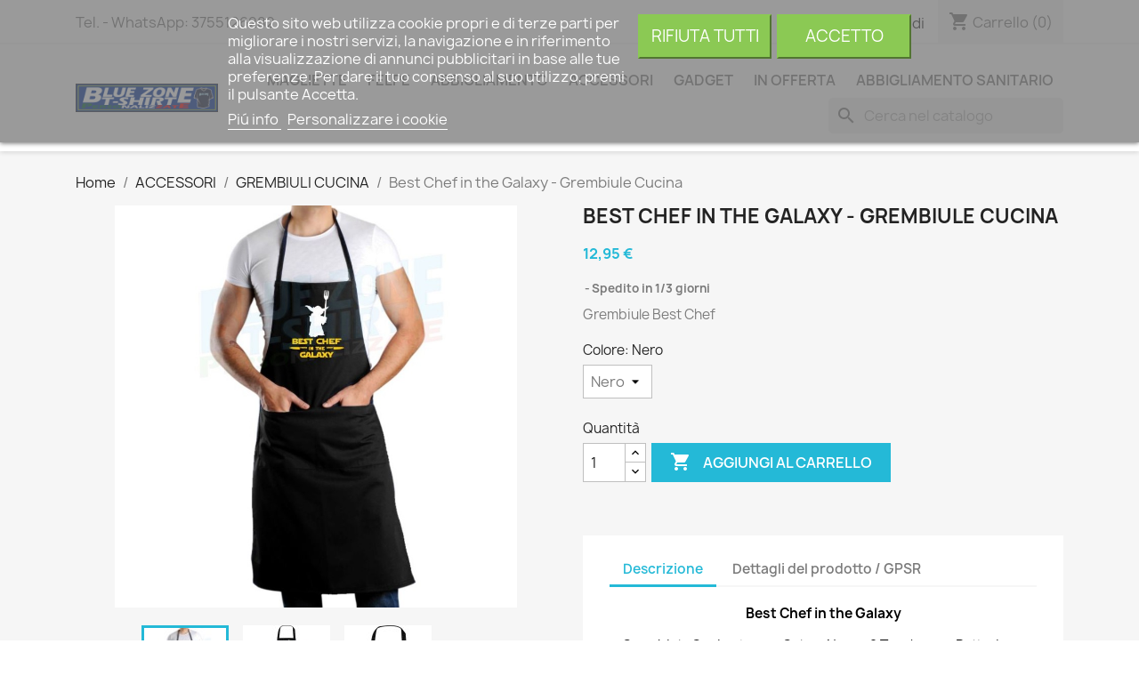

--- FILE ---
content_type: text/html; charset=utf-8
request_url: https://www.bluezonet-shirt.it/grembiuli-cucina/best-chef-in-the-galaxy-grembiule-cucina
body_size: 14846
content:
<!doctype html>
<html lang="it-IT">

  <head>
    
      
  <meta charset="utf-8">


  <meta http-equiv="x-ua-compatible" content="ie=edge">



  <title>Best Chef in the Galaxy - Grembiule Cucina</title>
  
    
  
  <meta name="description" content="grembiule cucina divertente miglior chef della galassia">
  <meta name="keywords" content="">
        <link rel="canonical" href="https://www.bluezonet-shirt.it/grembiuli-cucina/best-chef-in-the-galaxy-grembiule-cucina">
    
      
  
  
    <script type="application/ld+json">
  {
    "@context": "https://schema.org",
    "@type": "Organization",
    "name" : "Blue Zone T-Shirt",
    "url" : "https://www.bluezonet-shirt.it/",
          "logo": {
        "@type": "ImageObject",
        "url":"https://www.bluezonet-shirt.it/img/blue-zone-t-shirt-logo-1617966661.jpg"
      }
      }
</script>

<script type="application/ld+json">
  {
    "@context": "https://schema.org",
    "@type": "WebPage",
    "isPartOf": {
      "@type": "WebSite",
      "url":  "https://www.bluezonet-shirt.it/",
      "name": "Blue Zone T-Shirt"
    },
    "name": "Best Chef in the Galaxy - Grembiule Cucina",
    "url":  "https://www.bluezonet-shirt.it/grembiuli-cucina/best-chef-in-the-galaxy-grembiule-cucina"
  }
</script>


  <script type="application/ld+json">
    {
      "@context": "https://schema.org",
      "@type": "BreadcrumbList",
      "itemListElement": [
                  {
            "@type": "ListItem",
            "position": 1,
            "name": "Home",
            "item": "https://www.bluezonet-shirt.it/"
          },                  {
            "@type": "ListItem",
            "position": 2,
            "name": "ACCESSORI",
            "item": "https://www.bluezonet-shirt.it/accessori/"
          },                  {
            "@type": "ListItem",
            "position": 3,
            "name": "GREMBIULI CUCINA",
            "item": "https://www.bluezonet-shirt.it/grembiuli-cucina/"
          },                  {
            "@type": "ListItem",
            "position": 4,
            "name": "Best Chef in the Galaxy - Grembiule Cucina",
            "item": "https://www.bluezonet-shirt.it/grembiuli-cucina/best-chef-in-the-galaxy-grembiule-cucina"
          }              ]
    }
  </script>
  
  
  
  <script type="application/ld+json">
  {
    "@context": "https://schema.org/",
    "@type": "Product",
    "name": "Best Chef in the Galaxy - Grembiule Cucina",
    "description": "grembiule cucina divertente miglior chef della galassia",
    "category": "GREMBIULI CUCINA",
    "image" :"https://www.bluezonet-shirt.it/6740-home_default/best-chef-in-the-galaxy-grembiule-cucina.jpg",    "sku": "1204G",
    "mpn": "1204G"
        ,
    "brand": {
      "@type": "Thing",
      "name": "Blue Zone T-Shirt"
    }
                ,
    "offers": {
      "@type": "Offer",
      "priceCurrency": "EUR",
      "name": "Best Chef in the Galaxy - Grembiule Cucina",
      "price": "12.95",
      "url": "https://www.bluezonet-shirt.it/grembiuli-cucina/best-chef-in-the-galaxy-grembiule-cucina",
      "priceValidUntil": "2026-02-05",
              "image": ["https://www.bluezonet-shirt.it/6740-large_default/best-chef-in-the-galaxy-grembiule-cucina.jpg","https://www.bluezonet-shirt.it/6741-large_default/best-chef-in-the-galaxy-grembiule-cucina.jpg","https://www.bluezonet-shirt.it/6742-large_default/best-chef-in-the-galaxy-grembiule-cucina.jpg"],
            "sku": "1204G",
      "mpn": "1204G",
                        "availability": "https://schema.org/InStock",
      "seller": {
        "@type": "Organization",
        "name": "Blue Zone T-Shirt"
      }
    }
      }
</script>

  
  
    
  

  
    <meta property="og:title" content="Best Chef in the Galaxy - Grembiule Cucina" />
    <meta property="og:description" content="grembiule cucina divertente miglior chef della galassia" />
    <meta property="og:url" content="https://www.bluezonet-shirt.it/grembiuli-cucina/best-chef-in-the-galaxy-grembiule-cucina" />
    <meta property="og:site_name" content="Blue Zone T-Shirt" />
        



  <meta name="viewport" content="width=device-width, initial-scale=1">



  <link rel="icon" type="image/vnd.microsoft.icon" href="https://www.bluezonet-shirt.it/img/favicon.ico?1678338812">
  <link rel="shortcut icon" type="image/x-icon" href="https://www.bluezonet-shirt.it/img/favicon.ico?1678338812">



    <link rel="stylesheet" href="/modules/ps_checkout/views/css/payments.css?version=7.5.0.7" type="text/css" media="all">
  <link rel="stylesheet" href="https://www.bluezonet-shirt.it/themes/tema_bluezone/assets/cache/theme-9643c5578.css" type="text/css" media="all">




  

  <script type="text/javascript">
        var lgcookieslaw_block = false;
        var lgcookieslaw_cookie_name = "__lglaw";
        var lgcookieslaw_position = "1";
        var lgcookieslaw_reload = false;
        var lgcookieslaw_session_time = "31536000";
        var prestashop = {"cart":{"products":[],"totals":{"total":{"type":"total","label":"Totale","amount":0,"value":"0,00\u00a0\u20ac"},"total_including_tax":{"type":"total","label":"Totale (tasse incl.)","amount":0,"value":"0,00\u00a0\u20ac"},"total_excluding_tax":{"type":"total","label":"Totale (tasse escl.)","amount":0,"value":"0,00\u00a0\u20ac"}},"subtotals":{"products":{"type":"products","label":"Totale parziale","amount":0,"value":"0,00\u00a0\u20ac"},"discounts":null,"shipping":{"type":"shipping","label":"Spedizione","amount":0,"value":""},"tax":null},"products_count":0,"summary_string":"0 articoli","vouchers":{"allowed":0,"added":[]},"discounts":[],"minimalPurchase":0,"minimalPurchaseRequired":""},"currency":{"id":1,"name":"Euro","iso_code":"EUR","iso_code_num":"978","sign":"\u20ac"},"customer":{"lastname":null,"firstname":null,"email":null,"birthday":null,"newsletter":null,"newsletter_date_add":null,"optin":null,"website":null,"company":null,"siret":null,"ape":null,"is_logged":false,"gender":{"type":null,"name":null},"addresses":[]},"language":{"name":"Italiano (Italian)","iso_code":"it","locale":"it-IT","language_code":"it","is_rtl":"0","date_format_lite":"d\/m\/Y","date_format_full":"d\/m\/Y H:i:s","id":2},"page":{"title":"","canonical":"https:\/\/www.bluezonet-shirt.it\/grembiuli-cucina\/best-chef-in-the-galaxy-grembiule-cucina","meta":{"title":"Best Chef in the Galaxy - Grembiule Cucina","description":"grembiule cucina divertente miglior chef della galassia","keywords":"","robots":"index"},"page_name":"product","body_classes":{"lang-it":true,"lang-rtl":false,"country-US":true,"currency-EUR":true,"layout-full-width":true,"page-product":true,"tax-display-disabled":true,"product-id-1247":true,"product-Best Chef in the Galaxy - Grembiule Cucina":true,"product-id-category-46":true,"product-id-manufacturer-1":true,"product-id-supplier-0":true,"product-available-for-order":true},"admin_notifications":[]},"shop":{"name":"Blue Zone T-Shirt","logo":"https:\/\/www.bluezonet-shirt.it\/img\/blue-zone-t-shirt-logo-1617966661.jpg","stores_icon":"https:\/\/www.bluezonet-shirt.it\/img\/logo_stores.png","favicon":"https:\/\/www.bluezonet-shirt.it\/img\/favicon.ico"},"urls":{"base_url":"https:\/\/www.bluezonet-shirt.it\/","current_url":"https:\/\/www.bluezonet-shirt.it\/grembiuli-cucina\/best-chef-in-the-galaxy-grembiule-cucina","shop_domain_url":"https:\/\/www.bluezonet-shirt.it","img_ps_url":"https:\/\/www.bluezonet-shirt.it\/img\/","img_cat_url":"https:\/\/www.bluezonet-shirt.it\/img\/c\/","img_lang_url":"https:\/\/www.bluezonet-shirt.it\/img\/l\/","img_prod_url":"https:\/\/www.bluezonet-shirt.it\/img\/p\/","img_manu_url":"https:\/\/www.bluezonet-shirt.it\/img\/m\/","img_sup_url":"https:\/\/www.bluezonet-shirt.it\/img\/su\/","img_ship_url":"https:\/\/www.bluezonet-shirt.it\/img\/s\/","img_store_url":"https:\/\/www.bluezonet-shirt.it\/img\/st\/","img_col_url":"https:\/\/www.bluezonet-shirt.it\/img\/co\/","img_url":"https:\/\/www.bluezonet-shirt.it\/themes\/tema_bluezone\/assets\/img\/","css_url":"https:\/\/www.bluezonet-shirt.it\/themes\/tema_bluezone\/assets\/css\/","js_url":"https:\/\/www.bluezonet-shirt.it\/themes\/tema_bluezone\/assets\/js\/","pic_url":"https:\/\/www.bluezonet-shirt.it\/upload\/","pages":{"address":"https:\/\/www.bluezonet-shirt.it\/indirizzo","addresses":"https:\/\/www.bluezonet-shirt.it\/indirizzi","authentication":"https:\/\/www.bluezonet-shirt.it\/autenticazione","cart":"https:\/\/www.bluezonet-shirt.it\/carrello","category":"https:\/\/www.bluezonet-shirt.it\/tema","cms":"https:\/\/www.bluezonet-shirt.it\/index.php?controller=cms","contact":"https:\/\/www.bluezonet-shirt.it\/contattaci","discount":"https:\/\/www.bluezonet-shirt.it\/sconto","guest_tracking":"https:\/\/www.bluezonet-shirt.it\/ospite-monitoraggio","history":"https:\/\/www.bluezonet-shirt.it\/storico-ordine","identity":"https:\/\/www.bluezonet-shirt.it\/identita","index":"https:\/\/www.bluezonet-shirt.it\/","my_account":"https:\/\/www.bluezonet-shirt.it\/il-mio-account","order_confirmation":"https:\/\/www.bluezonet-shirt.it\/conferma-ordine","order_detail":"https:\/\/www.bluezonet-shirt.it\/index.php?controller=order-detail","order_follow":"https:\/\/www.bluezonet-shirt.it\/seguito-ordine","order":"https:\/\/www.bluezonet-shirt.it\/ordine","order_return":"https:\/\/www.bluezonet-shirt.it\/index.php?controller=order-return","order_slip":"https:\/\/www.bluezonet-shirt.it\/nota-di-ordine","pagenotfound":"https:\/\/www.bluezonet-shirt.it\/pagina-non-trovata","password":"https:\/\/www.bluezonet-shirt.it\/password-recupero","pdf_invoice":"https:\/\/www.bluezonet-shirt.it\/index.php?controller=pdf-invoice","pdf_order_return":"https:\/\/www.bluezonet-shirt.it\/index.php?controller=pdf-order-return","pdf_order_slip":"https:\/\/www.bluezonet-shirt.it\/index.php?controller=pdf-order-slip","prices_drop":"https:\/\/www.bluezonet-shirt.it\/riduzione-prezzi","product":"https:\/\/www.bluezonet-shirt.it\/index.php?controller=product","search":"https:\/\/www.bluezonet-shirt.it\/cerca","sitemap":"https:\/\/www.bluezonet-shirt.it\/Mappa del sito","stores":"https:\/\/www.bluezonet-shirt.it\/negozi","supplier":"https:\/\/www.bluezonet-shirt.it\/fornitore","register":"https:\/\/www.bluezonet-shirt.it\/autenticazione?create_account=1","order_login":"https:\/\/www.bluezonet-shirt.it\/ordine?login=1"},"alternative_langs":[],"theme_assets":"\/themes\/tema_bluezone\/assets\/","actions":{"logout":"https:\/\/www.bluezonet-shirt.it\/?mylogout="},"no_picture_image":{"bySize":{"small_default":{"url":"https:\/\/www.bluezonet-shirt.it\/img\/p\/it-default-small_default.jpg","width":98,"height":98},"cart_default":{"url":"https:\/\/www.bluezonet-shirt.it\/img\/p\/it-default-cart_default.jpg","width":125,"height":125},"home_default":{"url":"https:\/\/www.bluezonet-shirt.it\/img\/p\/it-default-home_default.jpg","width":250,"height":250},"medium_default":{"url":"https:\/\/www.bluezonet-shirt.it\/img\/p\/it-default-medium_default.jpg","width":452,"height":452},"large_default":{"url":"https:\/\/www.bluezonet-shirt.it\/img\/p\/it-default-large_default.jpg","width":800,"height":800}},"small":{"url":"https:\/\/www.bluezonet-shirt.it\/img\/p\/it-default-small_default.jpg","width":98,"height":98},"medium":{"url":"https:\/\/www.bluezonet-shirt.it\/img\/p\/it-default-home_default.jpg","width":250,"height":250},"large":{"url":"https:\/\/www.bluezonet-shirt.it\/img\/p\/it-default-large_default.jpg","width":800,"height":800},"legend":""}},"configuration":{"display_taxes_label":false,"display_prices_tax_incl":true,"is_catalog":false,"show_prices":true,"opt_in":{"partner":false},"quantity_discount":{"type":"discount","label":"Sconto unit\u00e0"},"voucher_enabled":0,"return_enabled":1},"field_required":[],"breadcrumb":{"links":[{"title":"Home","url":"https:\/\/www.bluezonet-shirt.it\/"},{"title":"ACCESSORI","url":"https:\/\/www.bluezonet-shirt.it\/accessori\/"},{"title":"GREMBIULI CUCINA","url":"https:\/\/www.bluezonet-shirt.it\/grembiuli-cucina\/"},{"title":"Best Chef in the Galaxy - Grembiule Cucina","url":"https:\/\/www.bluezonet-shirt.it\/grembiuli-cucina\/best-chef-in-the-galaxy-grembiule-cucina"}],"count":4},"link":{"protocol_link":"https:\/\/","protocol_content":"https:\/\/"},"time":1769011946,"static_token":"466afa373e673dec2816b1293594f455","token":"62bd28c685dd7645f20319d887b23a4c","debug":false};
        var ps_checkoutApplePayUrl = "https:\/\/www.bluezonet-shirt.it\/module\/ps_checkout\/applepay?token=466afa373e673dec2816b1293594f455";
        var ps_checkoutAutoRenderDisabled = false;
        var ps_checkoutCancelUrl = "https:\/\/www.bluezonet-shirt.it\/module\/ps_checkout\/cancel?token=466afa373e673dec2816b1293594f455";
        var ps_checkoutCardBrands = ["MASTERCARD","VISA"];
        var ps_checkoutCardFundingSourceImg = "\/modules\/ps_checkout\/views\/img\/payment-cards.png";
        var ps_checkoutCardLogos = {"AMEX":"\/modules\/ps_checkout\/views\/img\/amex.svg","CB_NATIONALE":"\/modules\/ps_checkout\/views\/img\/cb.svg","DINERS":"\/modules\/ps_checkout\/views\/img\/diners.svg","DISCOVER":"\/modules\/ps_checkout\/views\/img\/discover.svg","JCB":"\/modules\/ps_checkout\/views\/img\/jcb.svg","MAESTRO":"\/modules\/ps_checkout\/views\/img\/maestro.svg","MASTERCARD":"\/modules\/ps_checkout\/views\/img\/mastercard.svg","UNIONPAY":"\/modules\/ps_checkout\/views\/img\/unionpay.svg","VISA":"\/modules\/ps_checkout\/views\/img\/visa.svg"};
        var ps_checkoutCartProductCount = 0;
        var ps_checkoutCheckUrl = "https:\/\/www.bluezonet-shirt.it\/module\/ps_checkout\/check?token=466afa373e673dec2816b1293594f455";
        var ps_checkoutCheckoutTranslations = {"checkout.go.back.label":"Processo di acquisto","checkout.go.back.link.title":"Torna al pagamento","checkout.card.payment":"Pagamento con carta","checkout.page.heading":"Riepilogo dell\u2019ordine","checkout.cart.empty":"Il tuo carrello \u00e8 vuoto.","checkout.page.subheading.card":"Carta","checkout.page.subheading.paypal":"PayPal","checkout.payment.by.card":"Hai scelto di pagare con una carta.","checkout.payment.by.paypal":"Hai scelto di pagare con PayPal.","checkout.order.summary":"Ecco un riepilogo del tuo ordine:","checkout.order.amount.total":"L\u2019importo totale del tuo ordine ammonta a","checkout.order.included.tax":"(IVA inclusa)","checkout.order.confirm.label":"Confermare l\u2019ordine facendo clic su \u201cConfermo l\u2019ordine\u201d","checkout.payment.token.delete.modal.header":"Eliminare questo metodo di pagamento?","checkout.payment.token.delete.modal.content":"Il seguente metodo di pagamento sar\u00e0 eliminato dal tuo account:","checkout.payment.token.delete.modal.confirm-button":"Elimina metodo di pagamento","checkout.payment.loader.processing-request":"Attendere, stiamo elaborando la tua richiesta","checkout.payment.others.link.label":"Altri metodi di pagamento","checkout.payment.others.confirm.button.label":"Confermo l\u2019ordine","checkout.form.error.label":"Si \u00e8 verificato un errore durante il pagamento. Riprova o contatta il team di supporto.","loader-component.label.header":"Grazie per l\u2019acquisto!","loader-component.label.body":"Si prega di attendere durante l'elaborazione del tuo pagamento","loader-component.label.body.longer":"Ci stiamo impiegando pi\u00f9 del previsto. Attendere prego\u2026","payment-method-logos.title":"Pagamenti sicuri al 100%.","express-button.cart.separator":"o","express-button.checkout.express-checkout":"Acquisto rapido","ok":"Ok","cancel":"Annulla","paypal.hosted-fields.label.card-name":"Nome del titolare","paypal.hosted-fields.placeholder.card-name":"Nome del titolare","paypal.hosted-fields.label.card-number":"Numero di carta","paypal.hosted-fields.placeholder.card-number":"Numero di carta","paypal.hosted-fields.label.expiration-date":"Data di scadenza","paypal.hosted-fields.placeholder.expiration-date":"MM\/YY","paypal.hosted-fields.label.cvv":"CVC","paypal.hosted-fields.placeholder.cvv":"XXX","error.paypal-sdk":"Nessuna istanza del SDK JavaScript di PayPal","error.google-pay-sdk":"Nessuna istanza del SDK JavaScript di Google Pay","error.apple-pay-sdk":"Nessuna istanza del SDK JavaScript di Apple Pay","error.google-pay.transaction-info":"Si \u00e8 verificato un errore durante il recupero delle informazioni sulla transazione Google Pay","error.apple-pay.payment-request":"Si \u00e8 verificato un errore durante il recupero della richiesta di pagamento Apple Pay","error.paypal-sdk.contingency.cancel":"Autenticazione del titolare della carta annullata. Si prega di scegliere un altro metodo di pagamento o riprovare.","error.paypal-sdk.contingency.error":"Si \u00e8 verificato un errore durante l'autenticazione del titolare della carta. Si prega di scegliere un altro metodo di pagamento o riprovare.","error.paypal-sdk.contingency.failure":"Autenticazione del titolare della carta fallita. Si prega di scegliere un altro metodo di pagamento o riprovare.","error.paypal-sdk.contingency.unknown":"L'identit\u00e0 del titolare della carta non pu\u00f2 essere verificata. Si prega di scegliere un altro metodo di pagamento o riprovare.","APPLE_PAY_MERCHANT_SESSION_VALIDATION_ERROR":"Non possiamo elaborare il tuo pagamento Apple Pay al momento. Questo potrebbe essere dovuto a un problema di verifica della configurazione del pagamento per questo sito. Riprova pi\u00f9 tardi o scegli un altro metodo di pagamento.","APPROVE_APPLE_PAY_VALIDATION_ERROR":"Abbiamo riscontrato un problema durante l\u2019elaborazione del tuo pagamento Apple Pay. Verifica i dettagli del tuo ordine e riprova o utilizza un altro metodo di pagamento."};
        var ps_checkoutCheckoutUrl = "https:\/\/www.bluezonet-shirt.it\/ordine";
        var ps_checkoutConfirmUrl = "https:\/\/www.bluezonet-shirt.it\/conferma-ordine";
        var ps_checkoutCreateUrl = "https:\/\/www.bluezonet-shirt.it\/module\/ps_checkout\/create?token=466afa373e673dec2816b1293594f455";
        var ps_checkoutCustomMarks = {"google_pay":"\/modules\/ps_checkout\/views\/img\/google_pay.svg"};
        var ps_checkoutExpressCheckoutCartEnabled = true;
        var ps_checkoutExpressCheckoutOrderEnabled = false;
        var ps_checkoutExpressCheckoutProductEnabled = false;
        var ps_checkoutExpressCheckoutSelected = false;
        var ps_checkoutExpressCheckoutUrl = "https:\/\/www.bluezonet-shirt.it\/module\/ps_checkout\/ExpressCheckout?token=466afa373e673dec2816b1293594f455";
        var ps_checkoutFundingSource = "paypal";
        var ps_checkoutFundingSourcesSorted = ["card","paypal","paylater","google_pay"];
        var ps_checkoutGooglePayUrl = "https:\/\/www.bluezonet-shirt.it\/module\/ps_checkout\/googlepay?token=466afa373e673dec2816b1293594f455";
        var ps_checkoutHostedFieldsContingencies = "SCA_WHEN_REQUIRED";
        var ps_checkoutHostedFieldsEnabled = true;
        var ps_checkoutIconsPath = "\/modules\/ps_checkout\/views\/img\/icons\/";
        var ps_checkoutLoaderImage = "\/modules\/ps_checkout\/views\/img\/loader.svg";
        var ps_checkoutPartnerAttributionId = "PrestaShop_Cart_PSXO_PSDownload";
        var ps_checkoutPayLaterCartPageButtonEnabled = false;
        var ps_checkoutPayLaterCategoryPageBannerEnabled = false;
        var ps_checkoutPayLaterHomePageBannerEnabled = false;
        var ps_checkoutPayLaterOrderPageBannerEnabled = false;
        var ps_checkoutPayLaterOrderPageButtonEnabled = false;
        var ps_checkoutPayLaterOrderPageMessageEnabled = true;
        var ps_checkoutPayLaterProductPageBannerEnabled = false;
        var ps_checkoutPayLaterProductPageButtonEnabled = false;
        var ps_checkoutPayLaterProductPageMessageEnabled = false;
        var ps_checkoutPayPalButtonConfiguration = {"shape":"pill","label":"pay","color":"gold"};
        var ps_checkoutPayPalEnvironment = "LIVE";
        var ps_checkoutPayPalOrderId = "";
        var ps_checkoutPayPalSdkConfig = {"clientId":"AXjYFXWyb4xJCErTUDiFkzL0Ulnn-bMm4fal4G-1nQXQ1ZQxp06fOuE7naKUXGkq2TZpYSiI9xXbs4eo","merchantId":"YNB4X54GTAYXC","currency":"EUR","intent":"capture","commit":"false","vault":"false","integrationDate":"2022-14-06","dataPartnerAttributionId":"PrestaShop_Cart_PSXO_PSDownload","dataCspNonce":"","dataEnable3ds":"true","disableFunding":"mybank,bancontact,eps,ideal,p24,blik","enableFunding":"paylater","components":"marks,funding-eligibility,googlepay"};
        var ps_checkoutPayWithTranslations = {"card":"Paga tramite carta - Pagamenti sicuri al 100%.","paypal":"Paga con un conto PayPal","paylater":"Paga a rate con PayPal Pay Later","google_pay":"Paga tramite Google Pay"};
        var ps_checkoutPaymentMethodLogosTitleImg = "\/modules\/ps_checkout\/views\/img\/icons\/lock_checkout.svg";
        var ps_checkoutPaymentUrl = "https:\/\/www.bluezonet-shirt.it\/module\/ps_checkout\/payment?token=466afa373e673dec2816b1293594f455";
        var ps_checkoutRenderPaymentMethodLogos = true;
        var ps_checkoutValidateUrl = "https:\/\/www.bluezonet-shirt.it\/module\/ps_checkout\/validate?token=466afa373e673dec2816b1293594f455";
        var ps_checkoutVaultUrl = "https:\/\/www.bluezonet-shirt.it\/module\/ps_checkout\/vault?token=466afa373e673dec2816b1293594f455";
        var ps_checkoutVersion = "7.5.0.7";
        var psr_icon_color = "#0F6DBE";
      </script>



  


    
  <meta property="og:type" content="product">
      <meta property="og:image" content="https://www.bluezonet-shirt.it/6740-large_default/best-chef-in-the-galaxy-grembiule-cucina.jpg">
  
      <meta property="product:pretax_price:amount" content="12.95">
    <meta property="product:pretax_price:currency" content="EUR">
    <meta property="product:price:amount" content="12.95">
    <meta property="product:price:currency" content="EUR">
    
  </head>

  <body id="product" class="lang-it country-us currency-eur layout-full-width page-product tax-display-disabled product-id-1247 product-best-chef-in-the-galaxy-grembiule-cucina product-id-category-46 product-id-manufacturer-1 product-id-supplier-0 product-available-for-order">

    
      
    

    <main>
      
              

      <header id="header">
        
          
  <div class="header-banner">
    
  </div>



  <nav class="header-nav">
    <div class="container">
      <div class="row">
        <div class="hidden-sm-down">
          <div class="col-md-5 col-xs-12">
            <div id="_desktop_contact_link">
  <div id="contact-link">
                Tel. - WhatsApp: <span>3755126282</span>
      </div>
</div>

          </div>
          <div class="col-md-7 right-nav">
              <div id="_desktop_user_info">
  <div class="user-info">
          <a
        href="https://www.bluezonet-shirt.it/il-mio-account"
        title="Accedi al tuo account cliente"
        rel="nofollow"
      >
        <i class="material-icons">&#xE7FF;</i>
        <span class="hidden-sm-down">Accedi</span>
      </a>
      </div>
</div>
<div id="_desktop_cart">
  <div class="blockcart cart-preview inactive" data-refresh-url="//www.bluezonet-shirt.it/module/ps_shoppingcart/ajax">
    <div class="header">
              <i class="material-icons shopping-cart" aria-hidden="true">shopping_cart</i>
        <span class="hidden-sm-down">Carrello</span>
        <span class="cart-products-count">(0)</span>
          </div>
  </div>
</div>

          </div>
        </div>
        <div class="hidden-md-up text-sm-center mobile">
          <div class="float-xs-left" id="menu-icon">
            <i class="material-icons d-inline">&#xE5D2;</i>
          </div>
          <div class="float-xs-right" id="_mobile_cart"></div>
          <div class="float-xs-right" id="_mobile_user_info"></div>
          <div class="top-logo" id="_mobile_logo"></div>
          <div class="clearfix"></div>
        </div>
      </div>
    </div>
  </nav>



  <div class="header-top">
    <div class="container">
       <div class="row">
        <div class="col-md-2 hidden-sm-down" id="_desktop_logo">
                                    
  <a href="https://www.bluezonet-shirt.it/">
    <img
      class="logo img-fluid"
      src="https://www.bluezonet-shirt.it/img/blue-zone-t-shirt-logo-1617966661.jpg"
      alt="Blue Zone T-Shirt"
      width="196"
      height="40">
  </a>

                              </div>
        <div class="header-top-right col-md-10 col-sm-12 position-static">
          

<div class="menu js-top-menu position-static hidden-sm-down" id="_desktop_top_menu">
    
          <ul class="top-menu" id="top-menu" data-depth="0">
                    <li class="category" id="category-12">
                          <a
                class="dropdown-item"
                href="https://www.bluezonet-shirt.it/magliette-personalizzate/" data-depth="0"
                              >
                                                                      <span class="float-xs-right hidden-md-up">
                    <span data-target="#top_sub_menu_22935" data-toggle="collapse" class="navbar-toggler collapse-icons">
                      <i class="material-icons add">&#xE313;</i>
                      <i class="material-icons remove">&#xE316;</i>
                    </span>
                  </span>
                                Magliette
              </a>
                            <div  class="popover sub-menu js-sub-menu collapse" id="top_sub_menu_22935">
                
          <ul class="top-menu"  data-depth="1">
                    <li class="category" id="category-13">
                          <a
                class="dropdown-item dropdown-submenu"
                href="https://www.bluezonet-shirt.it/t-shirt-donna/" data-depth="1"
                              >
                                T-SHIRT DONNA
              </a>
                          </li>
                    <li class="category" id="category-14">
                          <a
                class="dropdown-item dropdown-submenu"
                href="https://www.bluezonet-shirt.it/t-shirt-uomo/" data-depth="1"
                              >
                                T-SHIRT UOMO
              </a>
                          </li>
              </ul>
    
              </div>
                          </li>
                    <li class="category" id="category-28">
                          <a
                class="dropdown-item"
                href="https://www.bluezonet-shirt.it/felpe/" data-depth="0"
                              >
                                                                      <span class="float-xs-right hidden-md-up">
                    <span data-target="#top_sub_menu_36485" data-toggle="collapse" class="navbar-toggler collapse-icons">
                      <i class="material-icons add">&#xE313;</i>
                      <i class="material-icons remove">&#xE316;</i>
                    </span>
                  </span>
                                Felpe
              </a>
                            <div  class="popover sub-menu js-sub-menu collapse" id="top_sub_menu_36485">
                
          <ul class="top-menu"  data-depth="1">
                    <li class="category" id="category-29">
                          <a
                class="dropdown-item dropdown-submenu"
                href="https://www.bluezonet-shirt.it/felpe-uomo/" data-depth="1"
                              >
                                                                      <span class="float-xs-right hidden-md-up">
                    <span data-target="#top_sub_menu_98812" data-toggle="collapse" class="navbar-toggler collapse-icons">
                      <i class="material-icons add">&#xE313;</i>
                      <i class="material-icons remove">&#xE316;</i>
                    </span>
                  </span>
                                FELPE UOMO
              </a>
                            <div  class="collapse" id="top_sub_menu_98812">
                
          <ul class="top-menu"  data-depth="2">
                    <li class="category" id="category-68">
                          <a
                class="dropdown-item"
                href="https://www.bluezonet-shirt.it/felpe-cappuccio-uomo/" data-depth="2"
                              >
                                Felpe Cappuccio Uomo
              </a>
                          </li>
                    <li class="category" id="category-82">
                          <a
                class="dropdown-item"
                href="https://www.bluezonet-shirt.it/felpe-cappuccio-full-zip/" data-depth="2"
                              >
                                Felpe Cappuccio Full Zip
              </a>
                          </li>
              </ul>
    
              </div>
                          </li>
                    <li class="category" id="category-30">
                          <a
                class="dropdown-item dropdown-submenu"
                href="https://www.bluezonet-shirt.it/felpe-donna/" data-depth="1"
                              >
                                                                      <span class="float-xs-right hidden-md-up">
                    <span data-target="#top_sub_menu_9825" data-toggle="collapse" class="navbar-toggler collapse-icons">
                      <i class="material-icons add">&#xE313;</i>
                      <i class="material-icons remove">&#xE316;</i>
                    </span>
                  </span>
                                FELPE DONNA
              </a>
                            <div  class="collapse" id="top_sub_menu_9825">
                
          <ul class="top-menu"  data-depth="2">
                    <li class="category" id="category-66">
                          <a
                class="dropdown-item"
                href="https://www.bluezonet-shirt.it/felpe-cappuccio-donna/" data-depth="2"
                              >
                                Felpe Cappuccio Donna
              </a>
                          </li>
                    <li class="category" id="category-83">
                          <a
                class="dropdown-item"
                href="https://www.bluezonet-shirt.it/felpe-cappuccio-zip-donna/" data-depth="2"
                              >
                                Felpe Cappuccio + Zip Donna
              </a>
                          </li>
              </ul>
    
              </div>
                          </li>
              </ul>
    
              </div>
                          </li>
                    <li class="category" id="category-64">
                          <a
                class="dropdown-item"
                href="https://www.bluezonet-shirt.it/abbigliamento/" data-depth="0"
                              >
                                                                      <span class="float-xs-right hidden-md-up">
                    <span data-target="#top_sub_menu_29273" data-toggle="collapse" class="navbar-toggler collapse-icons">
                      <i class="material-icons add">&#xE313;</i>
                      <i class="material-icons remove">&#xE316;</i>
                    </span>
                  </span>
                                ABBIGLIAMENTO
              </a>
                            <div  class="popover sub-menu js-sub-menu collapse" id="top_sub_menu_29273">
                
          <ul class="top-menu"  data-depth="1">
                    <li class="category" id="category-57">
                          <a
                class="dropdown-item dropdown-submenu"
                href="https://www.bluezonet-shirt.it/canotte/" data-depth="1"
                              >
                                                                      <span class="float-xs-right hidden-md-up">
                    <span data-target="#top_sub_menu_95527" data-toggle="collapse" class="navbar-toggler collapse-icons">
                      <i class="material-icons add">&#xE313;</i>
                      <i class="material-icons remove">&#xE316;</i>
                    </span>
                  </span>
                                CANOTTE
              </a>
                            <div  class="collapse" id="top_sub_menu_95527">
                
          <ul class="top-menu"  data-depth="2">
                    <li class="category" id="category-58">
                          <a
                class="dropdown-item"
                href="https://www.bluezonet-shirt.it/canotte-donna/" data-depth="2"
                              >
                                CANOTTE DONNA
              </a>
                          </li>
              </ul>
    
              </div>
                          </li>
                    <li class="category" id="category-47">
                          <a
                class="dropdown-item dropdown-submenu"
                href="https://www.bluezonet-shirt.it/intimo/" data-depth="1"
                              >
                                                                      <span class="float-xs-right hidden-md-up">
                    <span data-target="#top_sub_menu_86277" data-toggle="collapse" class="navbar-toggler collapse-icons">
                      <i class="material-icons add">&#xE313;</i>
                      <i class="material-icons remove">&#xE316;</i>
                    </span>
                  </span>
                                INTIMO
              </a>
                            <div  class="collapse" id="top_sub_menu_86277">
                
          <ul class="top-menu"  data-depth="2">
                    <li class="category" id="category-48">
                          <a
                class="dropdown-item"
                href="https://www.bluezonet-shirt.it/intimo-uomo/" data-depth="2"
                              >
                                Intimo Uomo
              </a>
                          </li>
                    <li class="category" id="category-49">
                          <a
                class="dropdown-item"
                href="https://www.bluezonet-shirt.it/intimo-donna/" data-depth="2"
                              >
                                Intimo Donna
              </a>
                          </li>
              </ul>
    
              </div>
                          </li>
                    <li class="category" id="category-51">
                          <a
                class="dropdown-item dropdown-submenu"
                href="https://www.bluezonet-shirt.it/neonati-bambini/" data-depth="1"
                              >
                                                                      <span class="float-xs-right hidden-md-up">
                    <span data-target="#top_sub_menu_37951" data-toggle="collapse" class="navbar-toggler collapse-icons">
                      <i class="material-icons add">&#xE313;</i>
                      <i class="material-icons remove">&#xE316;</i>
                    </span>
                  </span>
                                NEONATI - BAMBINI
              </a>
                            <div  class="collapse" id="top_sub_menu_37951">
                
          <ul class="top-menu"  data-depth="2">
                    <li class="category" id="category-52">
                          <a
                class="dropdown-item"
                href="https://www.bluezonet-shirt.it/bavaglini/" data-depth="2"
                              >
                                Bavaglini
              </a>
                          </li>
                    <li class="category" id="category-59">
                          <a
                class="dropdown-item"
                href="https://www.bluezonet-shirt.it/body-neonato/" data-depth="2"
                              >
                                Body Neonato
              </a>
                          </li>
              </ul>
    
              </div>
                          </li>
                    <li class="category" id="category-78">
                          <a
                class="dropdown-item dropdown-submenu"
                href="https://www.bluezonet-shirt.it/polo/" data-depth="1"
                              >
                                                                      <span class="float-xs-right hidden-md-up">
                    <span data-target="#top_sub_menu_89014" data-toggle="collapse" class="navbar-toggler collapse-icons">
                      <i class="material-icons add">&#xE313;</i>
                      <i class="material-icons remove">&#xE316;</i>
                    </span>
                  </span>
                                POLO
              </a>
                            <div  class="collapse" id="top_sub_menu_89014">
                
          <ul class="top-menu"  data-depth="2">
                    <li class="category" id="category-79">
                          <a
                class="dropdown-item"
                href="https://www.bluezonet-shirt.it/polo-uomo/" data-depth="2"
                              >
                                Polo Uomo
              </a>
                          </li>
                    <li class="category" id="category-80">
                          <a
                class="dropdown-item"
                href="https://www.bluezonet-shirt.it/polo-donna/" data-depth="2"
                              >
                                Polo Donna
              </a>
                          </li>
              </ul>
    
              </div>
                          </li>
              </ul>
    
              </div>
                          </li>
                    <li class="category" id="category-63">
                          <a
                class="dropdown-item"
                href="https://www.bluezonet-shirt.it/accessori/" data-depth="0"
                              >
                                                                      <span class="float-xs-right hidden-md-up">
                    <span data-target="#top_sub_menu_82626" data-toggle="collapse" class="navbar-toggler collapse-icons">
                      <i class="material-icons add">&#xE313;</i>
                      <i class="material-icons remove">&#xE316;</i>
                    </span>
                  </span>
                                ACCESSORI
              </a>
                            <div  class="popover sub-menu js-sub-menu collapse" id="top_sub_menu_82626">
                
          <ul class="top-menu"  data-depth="1">
                    <li class="category" id="category-37">
                          <a
                class="dropdown-item dropdown-submenu"
                href="https://www.bluezonet-shirt.it/shopper-sacche/" data-depth="1"
                              >
                                SHOPPER - SACCHE
              </a>
                          </li>
                    <li class="category" id="category-46">
                          <a
                class="dropdown-item dropdown-submenu"
                href="https://www.bluezonet-shirt.it/grembiuli-cucina/" data-depth="1"
                              >
                                GREMBIULI CUCINA
              </a>
                          </li>
              </ul>
    
              </div>
                          </li>
                    <li class="category" id="category-62">
                          <a
                class="dropdown-item"
                href="https://www.bluezonet-shirt.it/gadget/" data-depth="0"
                              >
                                                                      <span class="float-xs-right hidden-md-up">
                    <span data-target="#top_sub_menu_78091" data-toggle="collapse" class="navbar-toggler collapse-icons">
                      <i class="material-icons add">&#xE313;</i>
                      <i class="material-icons remove">&#xE316;</i>
                    </span>
                  </span>
                                GADGET
              </a>
                            <div  class="popover sub-menu js-sub-menu collapse" id="top_sub_menu_78091">
                
          <ul class="top-menu"  data-depth="1">
                    <li class="category" id="category-55">
                          <a
                class="dropdown-item dropdown-submenu"
                href="https://www.bluezonet-shirt.it/spillette-pins/" data-depth="1"
                              >
                                SPILLETTE - PINS - MAGNETI
              </a>
                          </li>
                    <li class="category" id="category-38">
                          <a
                class="dropdown-item dropdown-submenu"
                href="https://www.bluezonet-shirt.it/tazze-mug/" data-depth="1"
                              >
                                TAZZE - MUG
              </a>
                          </li>
                    <li class="category" id="category-84">
                          <a
                class="dropdown-item dropdown-submenu"
                href="https://www.bluezonet-shirt.it/borracce/" data-depth="1"
                              >
                                BORRACCE
              </a>
                          </li>
                    <li class="category" id="category-73">
                          <a
                class="dropdown-item dropdown-submenu"
                href="https://www.bluezonet-shirt.it/portachiavi/" data-depth="1"
                              >
                                PORTACHIAVI
              </a>
                          </li>
                    <li class="category" id="category-61">
                          <a
                class="dropdown-item dropdown-submenu"
                href="https://www.bluezonet-shirt.it/mouse-pad/" data-depth="1"
                              >
                                MOUSE PAD
              </a>
                          </li>
                    <li class="category" id="category-74">
                          <a
                class="dropdown-item dropdown-submenu"
                href="https://www.bluezonet-shirt.it/gadget-promozionali/" data-depth="1"
                              >
                                GADGET PROMOZIONALI
              </a>
                          </li>
                    <li class="category" id="category-76">
                          <a
                class="dropdown-item dropdown-submenu"
                href="https://www.bluezonet-shirt.it/tovagliette-americane/" data-depth="1"
                              >
                                Tovagliette Americane
              </a>
                          </li>
              </ul>
    
              </div>
                          </li>
                    <li class="link" id="lnk-in-offerta">
                          <a
                class="dropdown-item"
                href="https://www.bluezonet-shirt.it/riduzione-prezzi" data-depth="0"
                              >
                                In Offerta
              </a>
                          </li>
                    <li class="category" id="category-81">
                          <a
                class="dropdown-item"
                href="https://www.bluezonet-shirt.it/sanitario/" data-depth="0"
                              >
                                                                      <span class="float-xs-right hidden-md-up">
                    <span data-target="#top_sub_menu_23848" data-toggle="collapse" class="navbar-toggler collapse-icons">
                      <i class="material-icons add">&#xE313;</i>
                      <i class="material-icons remove">&#xE316;</i>
                    </span>
                  </span>
                                Abbigliamento Sanitario
              </a>
                            <div  class="popover sub-menu js-sub-menu collapse" id="top_sub_menu_23848">
                
          <ul class="top-menu"  data-depth="1">
                    <li class="category" id="category-85">
                          <a
                class="dropdown-item dropdown-submenu"
                href="https://www.bluezonet-shirt.it/magliette-sanitario/" data-depth="1"
                              >
                                Magliette Sanitario
              </a>
                          </li>
                    <li class="category" id="category-86">
                          <a
                class="dropdown-item dropdown-submenu"
                href="https://www.bluezonet-shirt.it/felpe-sanitario/" data-depth="1"
                              >
                                Felpe Sanitario
              </a>
                          </li>
                    <li class="category" id="category-87">
                          <a
                class="dropdown-item dropdown-submenu"
                href="https://www.bluezonet-shirt.it/polo-sanitario/" data-depth="1"
                              >
                                Polo Sanitario
              </a>
                          </li>
              </ul>
    
              </div>
                          </li>
              </ul>
    
    <div class="clearfix"></div>
</div>
<div id="search_widget" class="search-widgets" data-search-controller-url="//www.bluezonet-shirt.it/cerca">
  <form method="get" action="//www.bluezonet-shirt.it/cerca">
    <input type="hidden" name="controller" value="search">
    <i class="material-icons search" aria-hidden="true">search</i>
    <input type="text" name="s" value="" placeholder="Cerca nel catalogo" aria-label="Cerca">
    <i class="material-icons clear" aria-hidden="true">clear</i>
  </form>
</div>
<div id="lgcookieslaw_banner" class="lgcookieslaw-banner lgcookieslaw-reject-all-button-enabled">
    <div class="container">
        <div class="lgcookieslaw-message">
            <p>Questo sito web utilizza cookie propri e di terze parti per migliorare i nostri servizi, la navigazione e in riferimento alla visualizzazione di annunci pubblicitari in base alle tue preferenze. Per dare il tuo consenso al suo utilizzo, premi il pulsante Accetta.</p> 
            <div class="lgcookieslaw-link-container">
                <a id="lgcookieslaw_info" class="lgcookieslaw-info lgcookieslaw-link-button"  href="https://www.bluezonet-shirt.it/cookies" >
                    Piú info
                </a>

                <a id="lgcookieslaw_customize_cookies" class="lgcookieslaw-customize-cookies lgcookieslaw-link-button" onclick="customizeCookies()">
                    Personalizzare i cookie
                </a>
            </div>
        </div>
        <div class="lgcookieslaw-button-container">
                            <button id="lgcookieslaw_reject_all" class="lgcookieslaw-btn lgcookieslaw-reject-all lgcookieslaw-link-button" onclick="closeinfo(true, 0)">
                    Rifiuta tutti
                </button>
            
            <button id="lgcookieslaw_accept" class="lgcookieslaw-btn lgcookieslaw-accept lggoogleanalytics-accept" onclick="closeinfo(true, 1)">Accetto</button>
        </div>
    </div>
</div>

<div id="lgcookieslaw_modal" class="lgcookieslaw-modal">
    <div class="lgcookieslaw-modal-body">
        <h2>Gestione dei cookie</h2>

                                    <div class="lgcookieslaw-section">
                    <div class="lgcookieslaw-section-name">
                        Cookie funzionali <small>(tecnico)</small>                    </div>
                    <div class="lgcookieslaw-section-checkbox">
                        <label class="lgcookieslaw-switch">
                            <div class="lgcookieslaw-slider-option-left">Non</div>
                            <input type="checkbox" id="lgcookieslaw_purpose_enabled_1" class="lgcookieslaw-purpose-enabled" data-id-lgcookieslaw-purpose="1" checked="checked" disabled="disabled">
                            <span class="lgcookieslaw-slider lgcookieslaw-slider-checked"></span>
                            <div class="lgcookieslaw-slider-option-right">Sì</div>
                        </label>
                    </div>
                    <div class="lgcookieslaw-section-description">
                        <div class="lgcookieslaw-section-description-button card-header collapsed" data-toggle="collapse" href="#multi_collapse_lgwhatsapp_purpose_1" role="button" aria-expanded="false" aria-controls="multi_collapse_lgwhatsapp_purpose_1">
                            <a class="card-title">Descrizione</a>
                        </div>
                        <div class="lgcookieslaw-section-description-content collapse multi-collapse" id="multi_collapse_lgwhatsapp_purpose_1">
                            <p>I cookie funzionali sono strettamente necessari per fornire i servizi del negozio e per il suo corretto funzionamento, quindi non è possibile rifiutare il loro utilizzo. Permettono all'utente di navigare nel nostro sito web e di utilizzare le diverse opzioni o servizi che esistono in esso.</p>                         </div>
                    </div>
                </div>
                            <div class="lgcookieslaw-section">
                    <div class="lgcookieslaw-section-name">
                        Cookie pubblicitari                    </div>
                    <div class="lgcookieslaw-section-checkbox">
                        <label class="lgcookieslaw-switch">
                            <div class="lgcookieslaw-slider-option-left">Non</div>
                            <input type="checkbox" id="lgcookieslaw_purpose_enabled_2" class="lgcookieslaw-purpose-enabled" data-id-lgcookieslaw-purpose="2">
                            <span class="lgcookieslaw-slider"></span>
                            <div class="lgcookieslaw-slider-option-right">Sì</div>
                        </label>
                    </div>
                    <div class="lgcookieslaw-section-description">
                        <div class="lgcookieslaw-section-description-button card-header collapsed" data-toggle="collapse" href="#multi_collapse_lgwhatsapp_purpose_2" role="button" aria-expanded="false" aria-controls="multi_collapse_lgwhatsapp_purpose_2">
                            <a class="card-title">Descrizione</a>
                        </div>
                        <div class="lgcookieslaw-section-description-content collapse multi-collapse" id="multi_collapse_lgwhatsapp_purpose_2">
                            <p>Si tratta di cookie che raccolgono informazioni per la personalizzazione delle pubblicità mostrate agli utenti del sito web. <strong>Il nostro sito non ne fa uso.</strong></p>                         </div>
                    </div>
                </div>
                            <div class="lgcookieslaw-section">
                    <div class="lgcookieslaw-section-name">
                        Cookie di analisi                    </div>
                    <div class="lgcookieslaw-section-checkbox">
                        <label class="lgcookieslaw-switch">
                            <div class="lgcookieslaw-slider-option-left">Non</div>
                            <input type="checkbox" id="lgcookieslaw_purpose_enabled_3" class="lgcookieslaw-purpose-enabled lgcookieslaw-analytics-purpose" data-id-lgcookieslaw-purpose="3">
                            <span class="lgcookieslaw-slider"></span>
                            <div class="lgcookieslaw-slider-option-right">Sì</div>
                        </label>
                    </div>
                    <div class="lgcookieslaw-section-description">
                        <div class="lgcookieslaw-section-description-button card-header collapsed" data-toggle="collapse" href="#multi_collapse_lgwhatsapp_purpose_3" role="button" aria-expanded="false" aria-controls="multi_collapse_lgwhatsapp_purpose_3">
                            <a class="card-title">Descrizione</a>
                        </div>
                        <div class="lgcookieslaw-section-description-content collapse multi-collapse" id="multi_collapse_lgwhatsapp_purpose_3">
                            <p>Si tratta di cookie che raccolgono informazioni sull'esperienza di navigazione dell'utente in modo anonimo, per raccogliere informazioni sul numero degli utenti e su come questi visitano il sito stesso</p>                         </div>
                    </div>
                </div>
                            <div class="lgcookieslaw-section">
                    <div class="lgcookieslaw-section-name">
                        Cookie di performance                    </div>
                    <div class="lgcookieslaw-section-checkbox">
                        <label class="lgcookieslaw-switch">
                            <div class="lgcookieslaw-slider-option-left">Non</div>
                            <input type="checkbox" id="lgcookieslaw_purpose_enabled_4" class="lgcookieslaw-purpose-enabled" data-id-lgcookieslaw-purpose="4">
                            <span class="lgcookieslaw-slider"></span>
                            <div class="lgcookieslaw-slider-option-right">Sì</div>
                        </label>
                    </div>
                    <div class="lgcookieslaw-section-description">
                        <div class="lgcookieslaw-section-description-button card-header collapsed" data-toggle="collapse" href="#multi_collapse_lgwhatsapp_purpose_4" role="button" aria-expanded="false" aria-controls="multi_collapse_lgwhatsapp_purpose_4">
                            <a class="card-title">Descrizione</a>
                        </div>
                        <div class="lgcookieslaw-section-description-content collapse multi-collapse" id="multi_collapse_lgwhatsapp_purpose_4">
                            <p>Questi sono utilizzati per migliorare l'esperienza di navigazione e ottimizzare il funzionamento del negozio.</p>                         </div>
                    </div>
                </div>
                            <div class="lgcookieslaw-section">
                    <div class="lgcookieslaw-section-name">
                        Altri cookie                    </div>
                    <div class="lgcookieslaw-section-checkbox">
                        <label class="lgcookieslaw-switch">
                            <div class="lgcookieslaw-slider-option-left">Non</div>
                            <input type="checkbox" id="lgcookieslaw_purpose_enabled_5" class="lgcookieslaw-purpose-enabled" data-id-lgcookieslaw-purpose="5">
                            <span class="lgcookieslaw-slider"></span>
                            <div class="lgcookieslaw-slider-option-right">Sì</div>
                        </label>
                    </div>
                    <div class="lgcookieslaw-section-description">
                        <div class="lgcookieslaw-section-description-button card-header collapsed" data-toggle="collapse" href="#multi_collapse_lgwhatsapp_purpose_5" role="button" aria-expanded="false" aria-controls="multi_collapse_lgwhatsapp_purpose_5">
                            <a class="card-title">Descrizione</a>
                        </div>
                        <div class="lgcookieslaw-section-description-content collapse multi-collapse" id="multi_collapse_lgwhatsapp_purpose_5">
                            <p>Si tratta di cookie senza uno scopo chiaro o di quelli che stiamo ancora classificando. <strong>Il nostro sito non ne fa uso.</strong></p>                         </div>
                    </div>
                </div>
                        </div>
    <div class="lgcookieslaw-modal-footer">
        <div class="lgcookieslaw-modal-footer-left">
            <button id="lgcookieslaw_cancel" class="btn lgcookieslaw-cancel"> > Annulla</button>
        </div>
        <div class="lgcookieslaw-modal-footer-right">
                            <button id="lgcookieslaw_reject_all" class="btn lgcookieslaw-reject-all" onclick="closeinfo(true, 0)">Rifiuta tutti</button>
            
            <button id="lgcookieslaw_save" class="btn lgcookieslaw-save" onclick="closeinfo(true, 2)">Accettare la selezio</button>
            <button id="lgcookieslaw_accept_all" class="btn lgcookieslaw-accept-all lggoogleanalytics-accept" onclick="closeinfo(true, 1)">Accetta tutto</button>
        </div>
    </div>
</div>

<div class="lgcookieslaw-overlay"></div>

        </div>
      </div>
      <div id="mobile_top_menu_wrapper" class="row hidden-md-up" style="display:none;">
        <div class="js-top-menu mobile" id="_mobile_top_menu"></div>
        <div class="js-top-menu-bottom">
          <div id="_mobile_currency_selector"></div>
          <div id="_mobile_language_selector"></div>
          <div id="_mobile_contact_link"></div>
        </div>
      </div>
    </div>
  </div>
  

        
      </header>

      <section id="wrapper">
        
          
<aside id="notifications">
  <div class="container">
    
    
    
      </div>
</aside>
        

        
        <div class="container">
          
            <nav data-depth="4" class="breadcrumb hidden-sm-down">
  <ol>
    
              
          <li>
                          <a href="https://www.bluezonet-shirt.it/"><span>Home</span></a>
                      </li>
        
              
          <li>
                          <a href="https://www.bluezonet-shirt.it/accessori/"><span>ACCESSORI</span></a>
                      </li>
        
              
          <li>
                          <a href="https://www.bluezonet-shirt.it/grembiuli-cucina/"><span>GREMBIULI CUCINA</span></a>
                      </li>
        
              
          <li>
                          <span>Best Chef in the Galaxy - Grembiule Cucina</span>
                      </li>
        
          
  </ol>
</nav>
          

          

          
  <div id="content-wrapper" class="js-content-wrapper">
    
    

  <section id="main">
    <meta content="https://www.bluezonet-shirt.it/grembiuli-cucina/best-chef-in-the-galaxy-grembiule-cucina">

    <div class="row product-container js-product-container">
      <div class="col-md-6">
        
          <section class="page-content" id="content">
            
              
    <ul class="product-flags js-product-flags">
            </ul>


              
                <div class="images-container js-images-container">
  
    <div class="product-cover">
              <img
          class="js-qv-product-cover img-fluid"
          src="https://www.bluezonet-shirt.it/6740-large_default/best-chef-in-the-galaxy-grembiule-cucina.jpg"
                      alt="Best Chef in the Galaxy Grembiule Cucina"
            title="Best Chef in the Galaxy Grembiule Cucina"
                    loading="lazy"
          width="800"
          height="800"
        >
        <div class="layer hidden-sm-down" data-toggle="modal" data-target="#product-modal">
          <i class="material-icons zoom-in">search</i>
        </div>
          </div>
  

  
    <div class="js-qv-mask mask">
      <ul class="product-images js-qv-product-images">
                  <li class="thumb-container js-thumb-container">
            <img
              class="thumb js-thumb  selected js-thumb-selected "
              data-image-medium-src="https://www.bluezonet-shirt.it/6740-medium_default/best-chef-in-the-galaxy-grembiule-cucina.jpg"
              data-image-large-src="https://www.bluezonet-shirt.it/6740-large_default/best-chef-in-the-galaxy-grembiule-cucina.jpg"
              src="https://www.bluezonet-shirt.it/6740-small_default/best-chef-in-the-galaxy-grembiule-cucina.jpg"
                              alt="Best Chef in the Galaxy Grembiule Cucina"
                title="Best Chef in the Galaxy Grembiule Cucina"
                            loading="lazy"
              width="98"
              height="98"
            >
          </li>
                  <li class="thumb-container js-thumb-container">
            <img
              class="thumb js-thumb "
              data-image-medium-src="https://www.bluezonet-shirt.it/6741-medium_default/best-chef-in-the-galaxy-grembiule-cucina.jpg"
              data-image-large-src="https://www.bluezonet-shirt.it/6741-large_default/best-chef-in-the-galaxy-grembiule-cucina.jpg"
              src="https://www.bluezonet-shirt.it/6741-small_default/best-chef-in-the-galaxy-grembiule-cucina.jpg"
                              alt="Best Chef in the Galaxy Grembiule Cucina"
                title="Best Chef in the Galaxy Grembiule Cucina"
                            loading="lazy"
              width="98"
              height="98"
            >
          </li>
                  <li class="thumb-container js-thumb-container">
            <img
              class="thumb js-thumb "
              data-image-medium-src="https://www.bluezonet-shirt.it/6742-medium_default/best-chef-in-the-galaxy-grembiule-cucina.jpg"
              data-image-large-src="https://www.bluezonet-shirt.it/6742-large_default/best-chef-in-the-galaxy-grembiule-cucina.jpg"
              src="https://www.bluezonet-shirt.it/6742-small_default/best-chef-in-the-galaxy-grembiule-cucina.jpg"
                              alt="Best Chef in the Galaxy Grembiule Cucina"
                title="Best Chef in the Galaxy Grembiule Cucina"
                            loading="lazy"
              width="98"
              height="98"
            >
          </li>
              </ul>
    </div>
  

</div>
              
              <div class="scroll-box-arrows">
                <i class="material-icons left">&#xE314;</i>
                <i class="material-icons right">&#xE315;</i>
              </div>

            
          </section>
        
        </div>
        <div class="col-md-6">
          
            
              <h1 class="h1">Best Chef in the Galaxy - Grembiule Cucina</h1>
            
          
          
              <div class="product-prices js-product-prices">
    
          

    
      <div
        class="product-price h5 ">

        <div class="current-price">
          <span class='current-price-value' content="12.95">
                                      12,95 €
                      </span>

                  </div>

        
                  
      </div>
    

    
          

    
          

    
          

    

    <div class="tax-shipping-delivery-label">
            
      
                                    <span class="delivery-information">Spedito in 1/3 giorni</span>
                            </div>
  </div>
          

          <div class="product-information">
            
              <div id="product-description-short-1247" class="product-description"><p>Grembiule Best Chef</p></div>
            

            
            <div class="product-actions js-product-actions">
              
                <form action="https://www.bluezonet-shirt.it/carrello" method="post" id="add-to-cart-or-refresh">
                  <input type="hidden" name="token" value="466afa373e673dec2816b1293594f455">
                  <input type="hidden" name="id_product" value="1247" id="product_page_product_id">
                  <input type="hidden" name="id_customization" value="0" id="product_customization_id" class="js-product-customization-id">

                  
                    <div class="product-variants js-product-variants">
          <div class="clearfix product-variants-item">
      <span class="control-label">Colore: 
                      Nero                </span>
              <select
          class="form-control form-control-select"
          id="group_3"
          aria-label="Colore"
          data-product-attribute="3"
          name="group[3]">
                      <option value="11" title="Nero" selected="selected">Nero</option>
                  </select>
          </div>
      </div>
                  

                  
                                      

                  
                    <section class="product-discounts js-product-discounts">
  </section>
                  

                  
                    <div class="product-add-to-cart js-product-add-to-cart">
      <span class="control-label">Quantità</span>

    
      <div class="product-quantity clearfix">
        <div class="qty">
          <input
            type="number"
            name="qty"
            id="quantity_wanted"
            inputmode="numeric"
            pattern="[0-9]*"
                          value="1"
              min="1"
                        class="input-group"
            aria-label="Quantità"
          >
        </div>

        <div class="add">
          <button
            class="btn btn-primary add-to-cart"
            data-button-action="add-to-cart"
            type="submit"
                      >
            <i class="material-icons shopping-cart">&#xE547;</i>
            Aggiungi al carrello
          </button>
        </div>

        
      </div>
    

    
      <span id="product-availability" class="js-product-availability">
              </span>
    

    
      <p class="product-minimal-quantity js-product-minimal-quantity">
              </p>
    
  </div>
                  

                  
                    <div class="product-additional-info js-product-additional-info">
  
</div>
                  

                                    
                </form>
              

            </div>

            
              
            

            
              <div class="tabs">
                <ul class="nav nav-tabs" role="tablist">
                                      <li class="nav-item">
                       <a
                         class="nav-link active js-product-nav-active"
                         data-toggle="tab"
                         href="#description"
                         role="tab"
                         aria-controls="description"
                          aria-selected="true">Descrizione</a>
                    </li>
                                    <li class="nav-item">
                    <a
                      class="nav-link"
                      data-toggle="tab"
                      href="#product-details"
                      role="tab"
                      aria-controls="product-details"
                      >Dettagli del prodotto / GPSR</a>
                  </li>
                                                    </ul>

                <div class="tab-content" id="tab-content">
                 <div class="tab-pane fade in active js-product-tab-active" id="description" role="tabpanel">
                   
                     <div class="product-description"><p style="text-align:center;"><span style="color:#000000;"><b>Best Chef in the Galaxy</b></span></p>
<p style="text-align:center;"><span style="color:#000000;">Grembiule Cucina Lungo Colore Nero - 2 Tasche con Pettorina - 65% Poliestere - 35% Cotone</span></p>
<p style="text-align:center;"><span style="color:#000000;">Formato 70x100 cm - larghezza pettorina 28 cm - Misura Unica Unisex</span></p>
<p style="text-align:center;"><span style="color:#2445a2;">Stampa con pellicola termosaldabile, priva di PVC. Sottilissima al tatto, certificata OekoTex®</span></p>
<p style="text-align:center;"><span style="color:#000000;">Hai una Birreria, un Pub? Vuoi realizzare l'abbigliamento personalizzato per il tuo STAFF o per un Evento?</span> <a href="https://www.bluezonet-shirt.it/contattaci" target="_blank" rel="noreferrer noopener">CONTATTACI</a> <span style="color:#000000;">anche tramite <a href="mailto:info@bluezonet-shirt.it" target="_blank" rel="noreferrer noopener">Mail</a> o tramite <a href="https://wa.me/3755126282" target="_blank" rel="noreferrer noopener">WhatsApp</a> per un preventivo creato sulle tue esigenze. Nessun minimo d'ordine.</span></p></div>
                   
                 </div>

                 
                   <div class="js-product-details tab-pane fade"
     id="product-details"
     data-product="{&quot;id_shop_default&quot;:&quot;1&quot;,&quot;id_manufacturer&quot;:&quot;1&quot;,&quot;id_supplier&quot;:&quot;0&quot;,&quot;reference&quot;:&quot;1204G&quot;,&quot;is_virtual&quot;:&quot;0&quot;,&quot;delivery_in_stock&quot;:&quot;&quot;,&quot;delivery_out_stock&quot;:&quot;&quot;,&quot;id_category_default&quot;:&quot;46&quot;,&quot;on_sale&quot;:&quot;0&quot;,&quot;online_only&quot;:&quot;0&quot;,&quot;ecotax&quot;:0,&quot;minimal_quantity&quot;:&quot;1&quot;,&quot;low_stock_threshold&quot;:null,&quot;low_stock_alert&quot;:&quot;0&quot;,&quot;price&quot;:&quot;12,95\u00a0\u20ac&quot;,&quot;unity&quot;:&quot;&quot;,&quot;unit_price_ratio&quot;:&quot;0.000000&quot;,&quot;additional_shipping_cost&quot;:&quot;0.000000&quot;,&quot;customizable&quot;:&quot;0&quot;,&quot;text_fields&quot;:&quot;0&quot;,&quot;uploadable_files&quot;:&quot;0&quot;,&quot;redirect_type&quot;:&quot;302-category&quot;,&quot;id_type_redirected&quot;:&quot;46&quot;,&quot;available_for_order&quot;:&quot;1&quot;,&quot;available_date&quot;:null,&quot;show_condition&quot;:&quot;0&quot;,&quot;condition&quot;:&quot;new&quot;,&quot;show_price&quot;:&quot;1&quot;,&quot;indexed&quot;:&quot;1&quot;,&quot;visibility&quot;:&quot;both&quot;,&quot;cache_default_attribute&quot;:&quot;20108&quot;,&quot;advanced_stock_management&quot;:&quot;0&quot;,&quot;date_add&quot;:&quot;2018-03-03 13:21:11&quot;,&quot;date_upd&quot;:&quot;2026-01-01 18:50:31&quot;,&quot;pack_stock_type&quot;:&quot;3&quot;,&quot;meta_description&quot;:&quot;grembiule cucina divertente miglior chef della galassia&quot;,&quot;meta_keywords&quot;:&quot;&quot;,&quot;meta_title&quot;:&quot;&quot;,&quot;link_rewrite&quot;:&quot;best-chef-in-the-galaxy-grembiule-cucina&quot;,&quot;name&quot;:&quot;Best Chef in the Galaxy - Grembiule Cucina&quot;,&quot;description&quot;:&quot;&lt;p style=\&quot;text-align:center;\&quot;&gt;&lt;span style=\&quot;color:#000000;\&quot;&gt;&lt;b&gt;Best Chef in the Galaxy&lt;\/b&gt;&lt;\/span&gt;&lt;\/p&gt;\n&lt;p style=\&quot;text-align:center;\&quot;&gt;&lt;span style=\&quot;color:#000000;\&quot;&gt;Grembiule Cucina Lungo Colore Nero - 2 Tasche con Pettorina - 65% Poliestere - 35% Cotone&lt;\/span&gt;&lt;\/p&gt;\n&lt;p style=\&quot;text-align:center;\&quot;&gt;&lt;span style=\&quot;color:#000000;\&quot;&gt;Formato 70x100 cm - larghezza pettorina 28 cm - Misura Unica Unisex&lt;\/span&gt;&lt;\/p&gt;\n&lt;p style=\&quot;text-align:center;\&quot;&gt;&lt;span style=\&quot;color:#2445a2;\&quot;&gt;Stampa con pellicola termosaldabile, priva di PVC. Sottilissima al tatto, certificata OekoTex\u00ae&lt;\/span&gt;&lt;\/p&gt;\n&lt;p style=\&quot;text-align:center;\&quot;&gt;&lt;span style=\&quot;color:#000000;\&quot;&gt;Hai una Birreria, un Pub? Vuoi realizzare l&#039;abbigliamento personalizzato per il tuo STAFF o per un Evento?&lt;\/span&gt;\u00a0&lt;a href=\&quot;https:\/\/www.bluezonet-shirt.it\/contattaci\&quot; target=\&quot;_blank\&quot; rel=\&quot;noreferrer noopener\&quot;&gt;CONTATTACI&lt;\/a&gt;\u00a0&lt;span style=\&quot;color:#000000;\&quot;&gt;anche tramite &lt;a href=\&quot;mailto:info@bluezonet-shirt.it\&quot; target=\&quot;_blank\&quot; rel=\&quot;noreferrer noopener\&quot;&gt;Mail&lt;\/a&gt; o tramite &lt;a href=\&quot;https:\/\/wa.me\/3755126282\&quot; target=\&quot;_blank\&quot; rel=\&quot;noreferrer noopener\&quot;&gt;WhatsApp&lt;\/a&gt; per un preventivo creato sulle tue esigenze. Nessun minimo d&#039;ordine.&lt;\/span&gt;&lt;\/p&gt;&quot;,&quot;description_short&quot;:&quot;&lt;p&gt;Grembiule Best Chef&lt;\/p&gt;&quot;,&quot;available_now&quot;:&quot;&quot;,&quot;available_later&quot;:&quot;&quot;,&quot;id&quot;:1247,&quot;id_product&quot;:1247,&quot;out_of_stock&quot;:2,&quot;new&quot;:0,&quot;id_product_attribute&quot;:20108,&quot;quantity_wanted&quot;:1,&quot;extraContent&quot;:[],&quot;allow_oosp&quot;:0,&quot;category&quot;:&quot;grembiuli-cucina&quot;,&quot;category_name&quot;:&quot;GREMBIULI CUCINA&quot;,&quot;link&quot;:&quot;https:\/\/www.bluezonet-shirt.it\/grembiuli-cucina\/best-chef-in-the-galaxy-grembiule-cucina&quot;,&quot;attribute_price&quot;:0,&quot;price_tax_exc&quot;:12.949999999999999289457264239899814128875732421875,&quot;price_without_reduction&quot;:12.949999999999999289457264239899814128875732421875,&quot;reduction&quot;:0,&quot;specific_prices&quot;:[],&quot;quantity&quot;:2,&quot;quantity_all_versions&quot;:2,&quot;id_image&quot;:&quot;it-default&quot;,&quot;features&quot;:[{&quot;name&quot;:&quot;Composizione&quot;,&quot;value&quot;:&quot;65% Poliestere - 35% Cotone&quot;,&quot;id_feature&quot;:&quot;5&quot;,&quot;position&quot;:&quot;7&quot;},{&quot;name&quot;:&quot;Regolamento sulla sicurezza generale dei prodotti dell&#039;UE (GPSR)&quot;,&quot;value&quot;:&quot;Produttore\/Importatore: Innova S.p.a - Via Ardeatina, 2479 Roma 00134 - tel. 0671300013 - info@innovaspa.it&quot;,&quot;id_feature&quot;:&quot;9&quot;,&quot;position&quot;:&quot;9&quot;}],&quot;attachments&quot;:[],&quot;virtual&quot;:0,&quot;pack&quot;:0,&quot;packItems&quot;:[],&quot;nopackprice&quot;:0,&quot;customization_required&quot;:false,&quot;attributes&quot;:{&quot;3&quot;:{&quot;id_attribute&quot;:&quot;11&quot;,&quot;id_attribute_group&quot;:&quot;3&quot;,&quot;name&quot;:&quot;Nero&quot;,&quot;group&quot;:&quot;Colore&quot;,&quot;reference&quot;:&quot;1204G&quot;,&quot;ean13&quot;:&quot;0&quot;,&quot;isbn&quot;:&quot;&quot;,&quot;upc&quot;:&quot;&quot;,&quot;mpn&quot;:&quot;&quot;}},&quot;rate&quot;:0,&quot;tax_name&quot;:&quot;&quot;,&quot;ecotax_rate&quot;:0,&quot;unit_price&quot;:&quot;&quot;,&quot;customizations&quot;:{&quot;fields&quot;:[]},&quot;id_customization&quot;:0,&quot;is_customizable&quot;:false,&quot;show_quantities&quot;:false,&quot;quantity_label&quot;:&quot;Articoli&quot;,&quot;quantity_discounts&quot;:[],&quot;customer_group_discount&quot;:0,&quot;images&quot;:[{&quot;bySize&quot;:{&quot;small_default&quot;:{&quot;url&quot;:&quot;https:\/\/www.bluezonet-shirt.it\/6740-small_default\/best-chef-in-the-galaxy-grembiule-cucina.jpg&quot;,&quot;width&quot;:98,&quot;height&quot;:98},&quot;cart_default&quot;:{&quot;url&quot;:&quot;https:\/\/www.bluezonet-shirt.it\/6740-cart_default\/best-chef-in-the-galaxy-grembiule-cucina.jpg&quot;,&quot;width&quot;:125,&quot;height&quot;:125},&quot;home_default&quot;:{&quot;url&quot;:&quot;https:\/\/www.bluezonet-shirt.it\/6740-home_default\/best-chef-in-the-galaxy-grembiule-cucina.jpg&quot;,&quot;width&quot;:250,&quot;height&quot;:250},&quot;medium_default&quot;:{&quot;url&quot;:&quot;https:\/\/www.bluezonet-shirt.it\/6740-medium_default\/best-chef-in-the-galaxy-grembiule-cucina.jpg&quot;,&quot;width&quot;:452,&quot;height&quot;:452},&quot;large_default&quot;:{&quot;url&quot;:&quot;https:\/\/www.bluezonet-shirt.it\/6740-large_default\/best-chef-in-the-galaxy-grembiule-cucina.jpg&quot;,&quot;width&quot;:800,&quot;height&quot;:800}},&quot;small&quot;:{&quot;url&quot;:&quot;https:\/\/www.bluezonet-shirt.it\/6740-small_default\/best-chef-in-the-galaxy-grembiule-cucina.jpg&quot;,&quot;width&quot;:98,&quot;height&quot;:98},&quot;medium&quot;:{&quot;url&quot;:&quot;https:\/\/www.bluezonet-shirt.it\/6740-home_default\/best-chef-in-the-galaxy-grembiule-cucina.jpg&quot;,&quot;width&quot;:250,&quot;height&quot;:250},&quot;large&quot;:{&quot;url&quot;:&quot;https:\/\/www.bluezonet-shirt.it\/6740-large_default\/best-chef-in-the-galaxy-grembiule-cucina.jpg&quot;,&quot;width&quot;:800,&quot;height&quot;:800},&quot;legend&quot;:&quot;Best Chef in the Galaxy Grembiule Cucina&quot;,&quot;id_image&quot;:&quot;6740&quot;,&quot;cover&quot;:&quot;1&quot;,&quot;position&quot;:&quot;1&quot;,&quot;associatedVariants&quot;:[]},{&quot;bySize&quot;:{&quot;small_default&quot;:{&quot;url&quot;:&quot;https:\/\/www.bluezonet-shirt.it\/6741-small_default\/best-chef-in-the-galaxy-grembiule-cucina.jpg&quot;,&quot;width&quot;:98,&quot;height&quot;:98},&quot;cart_default&quot;:{&quot;url&quot;:&quot;https:\/\/www.bluezonet-shirt.it\/6741-cart_default\/best-chef-in-the-galaxy-grembiule-cucina.jpg&quot;,&quot;width&quot;:125,&quot;height&quot;:125},&quot;home_default&quot;:{&quot;url&quot;:&quot;https:\/\/www.bluezonet-shirt.it\/6741-home_default\/best-chef-in-the-galaxy-grembiule-cucina.jpg&quot;,&quot;width&quot;:250,&quot;height&quot;:250},&quot;medium_default&quot;:{&quot;url&quot;:&quot;https:\/\/www.bluezonet-shirt.it\/6741-medium_default\/best-chef-in-the-galaxy-grembiule-cucina.jpg&quot;,&quot;width&quot;:452,&quot;height&quot;:452},&quot;large_default&quot;:{&quot;url&quot;:&quot;https:\/\/www.bluezonet-shirt.it\/6741-large_default\/best-chef-in-the-galaxy-grembiule-cucina.jpg&quot;,&quot;width&quot;:800,&quot;height&quot;:800}},&quot;small&quot;:{&quot;url&quot;:&quot;https:\/\/www.bluezonet-shirt.it\/6741-small_default\/best-chef-in-the-galaxy-grembiule-cucina.jpg&quot;,&quot;width&quot;:98,&quot;height&quot;:98},&quot;medium&quot;:{&quot;url&quot;:&quot;https:\/\/www.bluezonet-shirt.it\/6741-home_default\/best-chef-in-the-galaxy-grembiule-cucina.jpg&quot;,&quot;width&quot;:250,&quot;height&quot;:250},&quot;large&quot;:{&quot;url&quot;:&quot;https:\/\/www.bluezonet-shirt.it\/6741-large_default\/best-chef-in-the-galaxy-grembiule-cucina.jpg&quot;,&quot;width&quot;:800,&quot;height&quot;:800},&quot;legend&quot;:&quot;Best Chef in the Galaxy Grembiule Cucina&quot;,&quot;id_image&quot;:&quot;6741&quot;,&quot;cover&quot;:null,&quot;position&quot;:&quot;2&quot;,&quot;associatedVariants&quot;:[]},{&quot;bySize&quot;:{&quot;small_default&quot;:{&quot;url&quot;:&quot;https:\/\/www.bluezonet-shirt.it\/6742-small_default\/best-chef-in-the-galaxy-grembiule-cucina.jpg&quot;,&quot;width&quot;:98,&quot;height&quot;:98},&quot;cart_default&quot;:{&quot;url&quot;:&quot;https:\/\/www.bluezonet-shirt.it\/6742-cart_default\/best-chef-in-the-galaxy-grembiule-cucina.jpg&quot;,&quot;width&quot;:125,&quot;height&quot;:125},&quot;home_default&quot;:{&quot;url&quot;:&quot;https:\/\/www.bluezonet-shirt.it\/6742-home_default\/best-chef-in-the-galaxy-grembiule-cucina.jpg&quot;,&quot;width&quot;:250,&quot;height&quot;:250},&quot;medium_default&quot;:{&quot;url&quot;:&quot;https:\/\/www.bluezonet-shirt.it\/6742-medium_default\/best-chef-in-the-galaxy-grembiule-cucina.jpg&quot;,&quot;width&quot;:452,&quot;height&quot;:452},&quot;large_default&quot;:{&quot;url&quot;:&quot;https:\/\/www.bluezonet-shirt.it\/6742-large_default\/best-chef-in-the-galaxy-grembiule-cucina.jpg&quot;,&quot;width&quot;:800,&quot;height&quot;:800}},&quot;small&quot;:{&quot;url&quot;:&quot;https:\/\/www.bluezonet-shirt.it\/6742-small_default\/best-chef-in-the-galaxy-grembiule-cucina.jpg&quot;,&quot;width&quot;:98,&quot;height&quot;:98},&quot;medium&quot;:{&quot;url&quot;:&quot;https:\/\/www.bluezonet-shirt.it\/6742-home_default\/best-chef-in-the-galaxy-grembiule-cucina.jpg&quot;,&quot;width&quot;:250,&quot;height&quot;:250},&quot;large&quot;:{&quot;url&quot;:&quot;https:\/\/www.bluezonet-shirt.it\/6742-large_default\/best-chef-in-the-galaxy-grembiule-cucina.jpg&quot;,&quot;width&quot;:800,&quot;height&quot;:800},&quot;legend&quot;:&quot;Best Chef in the Galaxy Grembiule Cucina&quot;,&quot;id_image&quot;:&quot;6742&quot;,&quot;cover&quot;:null,&quot;position&quot;:&quot;3&quot;,&quot;associatedVariants&quot;:[]}],&quot;cover&quot;:{&quot;bySize&quot;:{&quot;small_default&quot;:{&quot;url&quot;:&quot;https:\/\/www.bluezonet-shirt.it\/6740-small_default\/best-chef-in-the-galaxy-grembiule-cucina.jpg&quot;,&quot;width&quot;:98,&quot;height&quot;:98},&quot;cart_default&quot;:{&quot;url&quot;:&quot;https:\/\/www.bluezonet-shirt.it\/6740-cart_default\/best-chef-in-the-galaxy-grembiule-cucina.jpg&quot;,&quot;width&quot;:125,&quot;height&quot;:125},&quot;home_default&quot;:{&quot;url&quot;:&quot;https:\/\/www.bluezonet-shirt.it\/6740-home_default\/best-chef-in-the-galaxy-grembiule-cucina.jpg&quot;,&quot;width&quot;:250,&quot;height&quot;:250},&quot;medium_default&quot;:{&quot;url&quot;:&quot;https:\/\/www.bluezonet-shirt.it\/6740-medium_default\/best-chef-in-the-galaxy-grembiule-cucina.jpg&quot;,&quot;width&quot;:452,&quot;height&quot;:452},&quot;large_default&quot;:{&quot;url&quot;:&quot;https:\/\/www.bluezonet-shirt.it\/6740-large_default\/best-chef-in-the-galaxy-grembiule-cucina.jpg&quot;,&quot;width&quot;:800,&quot;height&quot;:800}},&quot;small&quot;:{&quot;url&quot;:&quot;https:\/\/www.bluezonet-shirt.it\/6740-small_default\/best-chef-in-the-galaxy-grembiule-cucina.jpg&quot;,&quot;width&quot;:98,&quot;height&quot;:98},&quot;medium&quot;:{&quot;url&quot;:&quot;https:\/\/www.bluezonet-shirt.it\/6740-home_default\/best-chef-in-the-galaxy-grembiule-cucina.jpg&quot;,&quot;width&quot;:250,&quot;height&quot;:250},&quot;large&quot;:{&quot;url&quot;:&quot;https:\/\/www.bluezonet-shirt.it\/6740-large_default\/best-chef-in-the-galaxy-grembiule-cucina.jpg&quot;,&quot;width&quot;:800,&quot;height&quot;:800},&quot;legend&quot;:&quot;Best Chef in the Galaxy Grembiule Cucina&quot;,&quot;id_image&quot;:&quot;6740&quot;,&quot;cover&quot;:&quot;1&quot;,&quot;position&quot;:&quot;1&quot;,&quot;associatedVariants&quot;:[]},&quot;has_discount&quot;:false,&quot;discount_type&quot;:null,&quot;discount_percentage&quot;:null,&quot;discount_percentage_absolute&quot;:null,&quot;discount_amount&quot;:null,&quot;discount_amount_to_display&quot;:null,&quot;price_amount&quot;:12.949999999999999289457264239899814128875732421875,&quot;unit_price_full&quot;:&quot;&quot;,&quot;show_availability&quot;:true,&quot;availability_date&quot;:null,&quot;availability_message&quot;:&quot;&quot;,&quot;availability&quot;:&quot;available&quot;}"
     role="tabpanel"
  >
  
          <div class="product-manufacturer">
                  <a href="https://www.bluezonet-shirt.it/brand/blue-zone-t-shirt/">
            <img src="https://www.bluezonet-shirt.it/img/m/1.jpg" class="img img-fluid manufacturer-logo" alt="Blue Zone T-Shirt" loading="lazy">
          </a>
              </div>
              <div class="product-reference">
        <label class="label">Riferimento </label>
        <span>1204G</span>
      </div>
      

  
      

  
      

  
    <div class="product-out-of-stock">
      
    </div>
  

  
          <section class="product-features">
        <p class="h6">Scheda tecnica</p>
        <dl class="data-sheet">
                      <dt class="name">Composizione</dt>
            <dd class="value">65% Poliestere - 35% Cotone</dd>
                      <dt class="name">Regolamento sulla sicurezza generale dei prodotti dell&#039;UE (GPSR)</dt>
            <dd class="value">Produttore/Importatore: Innova S.p.a - Via Ardeatina, 2479 Roma 00134 - tel. 0671300013 - info@innovaspa.it</dd>
                  </dl>
      </section>
      

    
      

  
      
</div>
                 

                 
                                    

                               </div>
            </div>
          
        </div>
      </div>
    </div>

    
              <section class="product-accessories clearfix">
          <p class="h5 text-uppercase">Potrebbe anche piacerti</p>
          <div class="products row">
                          
                
<div class="js-product product col-xs-12 col-sm-6 col-lg-4 col-xl-3">
  <article class="product-miniature js-product-miniature" data-id-product="1159" data-id-product-attribute="29481">
    <div class="thumbnail-container">
      <div class="thumbnail-top">
        
                      <a href="https://www.bluezonet-shirt.it/grembiuli-cucina/oggi-cucina-papa-nonno-grembiule-personalizzato" class="thumbnail product-thumbnail">
              <img
                src="https://www.bluezonet-shirt.it/6776-home_default/oggi-cucina-papa-nonno-grembiule-personalizzato.jpg"
                alt="Oggi Cucina Papà - Nonno - Grembiule Personalizzato"
                loading="lazy"
                data-full-size-image-url="https://www.bluezonet-shirt.it/6776-large_default/oggi-cucina-papa-nonno-grembiule-personalizzato.jpg"
                width="250"
                height="250"
              />
            </a>
                  

        <div class="highlighted-informations no-variants">
          
            <a class="quick-view js-quick-view" href="#" data-link-action="quickview">
              <i class="material-icons search">&#xE8B6;</i> Anteprima
            </a>
          

          
                      
        </div>
      </div>

      <div class="product-description">
        
                      <h2 class="h3 product-title"><a href="https://www.bluezonet-shirt.it/grembiuli-cucina/oggi-cucina-papa-nonno-grembiule-personalizzato" content="https://www.bluezonet-shirt.it/grembiuli-cucina/oggi-cucina-papa-nonno-grembiule-personalizzato">Oggi Cucina Papà - Nonno -...</a></h2>
                  

        
                      <div class="product-price-and-shipping">
              
              

              <span class="price" aria-label="Prezzo">
                                                  12,95 €
                              </span>

              

              
            </div>
                  

        
          
        
      </div>

      
    <ul class="product-flags js-product-flags">
            </ul>

    </div>
  </article>
</div>

              
                          
                
<div class="js-product product col-xs-12 col-sm-6 col-lg-4 col-xl-3">
  <article class="product-miniature js-product-miniature" data-id-product="1160" data-id-product-attribute="19069">
    <div class="thumbnail-container">
      <div class="thumbnail-top">
        
                      <a href="https://www.bluezonet-shirt.it/grembiuli-cucina/bbq-master-grembiule-barbecue-divertente" class="thumbnail product-thumbnail">
              <img
                src="https://www.bluezonet-shirt.it/6738-home_default/bbq-master-grembiule-barbecue-divertente.jpg"
                alt="BBQ Master - Grembiule Barbecue"
                loading="lazy"
                data-full-size-image-url="https://www.bluezonet-shirt.it/6738-large_default/bbq-master-grembiule-barbecue-divertente.jpg"
                width="250"
                height="250"
              />
            </a>
                  

        <div class="highlighted-informations no-variants">
          
            <a class="quick-view js-quick-view" href="#" data-link-action="quickview">
              <i class="material-icons search">&#xE8B6;</i> Anteprima
            </a>
          

          
                      
        </div>
      </div>

      <div class="product-description">
        
                      <h2 class="h3 product-title"><a href="https://www.bluezonet-shirt.it/grembiuli-cucina/bbq-master-grembiule-barbecue-divertente" content="https://www.bluezonet-shirt.it/grembiuli-cucina/bbq-master-grembiule-barbecue-divertente">BBQ Master - Grembiule...</a></h2>
                  

        
                      <div class="product-price-and-shipping">
              
              

              <span class="price" aria-label="Prezzo">
                                                  12,95 €
                              </span>

              

              
            </div>
                  

        
          
        
      </div>

      
    <ul class="product-flags js-product-flags">
            </ul>

    </div>
  </article>
</div>

              
                          
                
<div class="js-product product col-xs-12 col-sm-6 col-lg-4 col-xl-3">
  <article class="product-miniature js-product-miniature" data-id-product="1171" data-id-product-attribute="19212">
    <div class="thumbnail-container">
      <div class="thumbnail-top">
        
                      <a href="https://www.bluezonet-shirt.it/grembiuli-cucina/the-king-of-pizza-grembiule-pizzaiolo" class="thumbnail product-thumbnail">
              <img
                src="https://www.bluezonet-shirt.it/6768-home_default/the-king-of-pizza-grembiule-pizzaiolo.jpg"
                alt="The King of Pizza Grembiule"
                loading="lazy"
                data-full-size-image-url="https://www.bluezonet-shirt.it/6768-large_default/the-king-of-pizza-grembiule-pizzaiolo.jpg"
                width="250"
                height="250"
              />
            </a>
                  

        <div class="highlighted-informations no-variants">
          
            <a class="quick-view js-quick-view" href="#" data-link-action="quickview">
              <i class="material-icons search">&#xE8B6;</i> Anteprima
            </a>
          

          
                      
        </div>
      </div>

      <div class="product-description">
        
                      <h2 class="h3 product-title"><a href="https://www.bluezonet-shirt.it/grembiuli-cucina/the-king-of-pizza-grembiule-pizzaiolo" content="https://www.bluezonet-shirt.it/grembiuli-cucina/the-king-of-pizza-grembiule-pizzaiolo">The King of Pizza -...</a></h2>
                  

        
                      <div class="product-price-and-shipping">
              
              

              <span class="price" aria-label="Prezzo">
                                                  12,95 €
                              </span>

              

              
            </div>
                  

        
          
        
      </div>

      
    <ul class="product-flags js-product-flags">
            </ul>

    </div>
  </article>
</div>

              
                          
                
<div class="js-product product col-xs-12 col-sm-6 col-lg-4 col-xl-3">
  <article class="product-miniature js-product-miniature" data-id-product="1259" data-id-product-attribute="20258">
    <div class="thumbnail-container">
      <div class="thumbnail-top">
        
                      <a href="https://www.bluezonet-shirt.it/grembiuli-cucina/la-tigre-del-barbecue-grembiule-bbq" class="thumbnail product-thumbnail">
              <img
                src="https://www.bluezonet-shirt.it/6804-home_default/la-tigre-del-barbecue-grembiule-bbq.jpg"
                alt="La Tigre del Barbecue Grembiule"
                loading="lazy"
                data-full-size-image-url="https://www.bluezonet-shirt.it/6804-large_default/la-tigre-del-barbecue-grembiule-bbq.jpg"
                width="250"
                height="250"
              />
            </a>
                  

        <div class="highlighted-informations no-variants">
          
            <a class="quick-view js-quick-view" href="#" data-link-action="quickview">
              <i class="material-icons search">&#xE8B6;</i> Anteprima
            </a>
          

          
                      
        </div>
      </div>

      <div class="product-description">
        
                      <h2 class="h3 product-title"><a href="https://www.bluezonet-shirt.it/grembiuli-cucina/la-tigre-del-barbecue-grembiule-bbq" content="https://www.bluezonet-shirt.it/grembiuli-cucina/la-tigre-del-barbecue-grembiule-bbq">La Tigre del Barbecue -...</a></h2>
                  

        
                      <div class="product-price-and-shipping">
              
              

              <span class="price" aria-label="Prezzo">
                                                  12,95 €
                              </span>

              

              
            </div>
                  

        
          
        
      </div>

      
    <ul class="product-flags js-product-flags">
            </ul>

    </div>
  </article>
</div>

              
                      </div>
        </section>
          

    
      
    

    
      <div class="modal fade js-product-images-modal" id="product-modal">
  <div class="modal-dialog" role="document">
    <div class="modal-content">
      <div class="modal-body">
                <figure>
                      <img
              class="js-modal-product-cover product-cover-modal img-fluid"
              width="800"
              src="https://www.bluezonet-shirt.it/6740-large_default/best-chef-in-the-galaxy-grembiule-cucina.jpg"
                              alt="Best Chef in the Galaxy Grembiule Cucina"
                title="Best Chef in the Galaxy Grembiule Cucina"
                            height="800"
            >
                    <figcaption class="image-caption">
          
            <div id="product-description-short"><p>Grembiule Best Chef</p></div>
          
        </figcaption>
        </figure>
        <aside id="thumbnails" class="thumbnails js-thumbnails text-sm-center">
          
            <div class="js-modal-mask mask  nomargin ">
              <ul class="product-images js-modal-product-images">
                                  <li class="thumb-container js-thumb-container">
                    <img
                      data-image-large-src="https://www.bluezonet-shirt.it/6740-large_default/best-chef-in-the-galaxy-grembiule-cucina.jpg"
                      class="thumb js-modal-thumb"
                      src="https://www.bluezonet-shirt.it/6740-home_default/best-chef-in-the-galaxy-grembiule-cucina.jpg"
                                              alt="Best Chef in the Galaxy Grembiule Cucina"
                        title="Best Chef in the Galaxy Grembiule Cucina"
                                            width="250"
                      height="148"
                    >
                  </li>
                                  <li class="thumb-container js-thumb-container">
                    <img
                      data-image-large-src="https://www.bluezonet-shirt.it/6741-large_default/best-chef-in-the-galaxy-grembiule-cucina.jpg"
                      class="thumb js-modal-thumb"
                      src="https://www.bluezonet-shirt.it/6741-home_default/best-chef-in-the-galaxy-grembiule-cucina.jpg"
                                              alt="Best Chef in the Galaxy Grembiule Cucina"
                        title="Best Chef in the Galaxy Grembiule Cucina"
                                            width="250"
                      height="148"
                    >
                  </li>
                                  <li class="thumb-container js-thumb-container">
                    <img
                      data-image-large-src="https://www.bluezonet-shirt.it/6742-large_default/best-chef-in-the-galaxy-grembiule-cucina.jpg"
                      class="thumb js-modal-thumb"
                      src="https://www.bluezonet-shirt.it/6742-home_default/best-chef-in-the-galaxy-grembiule-cucina.jpg"
                                              alt="Best Chef in the Galaxy Grembiule Cucina"
                        title="Best Chef in the Galaxy Grembiule Cucina"
                                            width="250"
                      height="148"
                    >
                  </li>
                              </ul>
            </div>
          
                  </aside>
      </div>
    </div><!-- /.modal-content -->
  </div><!-- /.modal-dialog -->
</div><!-- /.modal -->
    

    
      <footer class="page-footer">
        
          <!-- Footer content -->
        
      </footer>
    
  </section>


    
  </div>


          
        </div>
        
      </section>

      <footer id="footer" class="js-footer">
        
          <div class="container">
  <div class="row">
    
      <div class="blockreassurance col-sm-12">
                <div class="row">
                                                                                                                    <div class="col-md-4 offset-md-0 col-sm-6 offset-sm-0 col-xs-12"
             style="cursor:pointer;" onclick="window.open('https://www.bluezonet-shirt.it/pagamenti')">
            <div class="block-icon">
                                                          <img class="svg invisible" src="/modules/blockreassurance/views/img//reassurance/pack2/creditcard.svg">
                                                </div>
            <div class="block-title" style="color:#000000">Acquista in sicurezza con Paypal</div>
            <p style="color:#000000;"></p>
        </div>
                                                                                                                          <div class="col-md-4 offset-md-0 col-sm-6 offset-sm-0 col-xs-12"
             style="cursor:pointer;" onclick="window.open('https://www.bluezonet-shirt.it/spedizioni-e-resi')">
            <div class="block-icon">
                                                          <img class="svg invisible" src="/modules/blockreassurance/views/img/reassurance/pack2/carrier.svg">
                                                </div>
            <div class="block-title" style="color:#000000">Spedizione € 5,25 - Gratuita da € 54,95</div>
            <p style="color:#000000;"></p>
        </div>
                                                                                                                                                                          <div class="col-md-4 offset-md-0 col-sm-4 offset-sm-0 col-xs-12"
             style="cursor:pointer;" onclick="window.open('https://wa.me/3755126282')">
            <div class="block-icon">
                                                          <img class="svg invisible" src="/modules/blockreassurance/views/img//reassurance/pack2/support.svg">
                                                </div>
            <div class="block-title" style="color:#000000">Per Info WhatsApp 375 512 6282</div>
            <p style="color:#000000;"></p>
        </div>
              </div>
</div>

    
  </div>
</div>
<div class="footer-container">
  <div class="container">
    <div class="row">
      
        <div class="col-md-6 links">
  <div class="row">
      <div class="col-md-6 wrapper">
      <p class="h3 hidden-sm-down">INFO UTILI</p>
      <div class="title clearfix hidden-md-up" data-target="#footer_sub_menu_1" data-toggle="collapse">
        <span class="h3">INFO UTILI</span>
        <span class="float-xs-right">
          <span class="navbar-toggler collapse-icons">
            <i class="material-icons add">&#xE313;</i>
            <i class="material-icons remove">&#xE316;</i>
          </span>
        </span>
      </div>
      <ul id="footer_sub_menu_1" class="collapse">
                  <li>
            <a
                id="link-cms-page-1-1"
                class="cms-page-link"
                href="https://www.bluezonet-shirt.it/spedizioni-e-resi"
                title="Spedizione e Consegna"
                            >
              Spedizioni e Resi
            </a>
          </li>
                  <li>
            <a
                id="link-cms-page-5-1"
                class="cms-page-link"
                href="https://www.bluezonet-shirt.it/pagamenti"
                title="Metodi di Pagamento"
                            >
              Pagamenti
            </a>
          </li>
                  <li>
            <a
                id="link-cms-page-6-1"
                class="cms-page-link"
                href="https://www.bluezonet-shirt.it/Scegli-la-taglia"
                title="indicazioni nella scelta della taglia"
                            >
              Scegli la tua Taglia
            </a>
          </li>
                  <li>
            <a
                id="link-cms-page-12-1"
                class="cms-page-link"
                href="https://www.bluezonet-shirt.it/tempi-di-realizzazione"
                title=""
                            >
              Tempi di realizzazione
            </a>
          </li>
                  <li>
            <a
                id="link-cms-page-18-1"
                class="cms-page-link"
                href="https://www.bluezonet-shirt.it/abbigliamento-promozionale"
                title="Abbigliamento promozionale personalizzato per ogni tipo di attività club azienda negozio"
                            >
              Abbigliamento Promozionale
            </a>
          </li>
                  <li>
            <a
                id="link-cms-page-19-1"
                class="cms-page-link"
                href="https://www.bluezonet-shirt.it/magliette-personalizzate"
                title="Stampa magliette personalizzate per ogni evento"
                            >
              Magliette Personalizzate
            </a>
          </li>
                  <li>
            <a
                id="link-cms-page-20-1"
                class="cms-page-link"
                href="https://www.bluezonet-shirt.it/localita-disagiate"
                title="elenco località disagiate e isole minori"
                            >
              Località Disagiate
            </a>
          </li>
              </ul>
    </div>
      <div class="col-md-6 wrapper">
      <p class="h3 hidden-sm-down">La nostra azienda</p>
      <div class="title clearfix hidden-md-up" data-target="#footer_sub_menu_2" data-toggle="collapse">
        <span class="h3">La nostra azienda</span>
        <span class="float-xs-right">
          <span class="navbar-toggler collapse-icons">
            <i class="material-icons add">&#xE313;</i>
            <i class="material-icons remove">&#xE316;</i>
          </span>
        </span>
      </div>
      <ul id="footer_sub_menu_2" class="collapse">
                  <li>
            <a
                id="link-cms-page-4-2"
                class="cms-page-link"
                href="https://www.bluezonet-shirt.it/chi-siamo"
                title="Blue Zone T-Shirt Magliette e Abbigliamento Personalizzato per ogni Evento"
                            >
              Chi siamo
            </a>
          </li>
                  <li>
            <a
                id="link-cms-page-3-2"
                class="cms-page-link"
                href="https://www.bluezonet-shirt.it/termini-e-condizioni-di-uso"
                title="I nostri termini e condizioni d&#039;uso"
                            >
              Condizioni di Vendita
            </a>
          </li>
                  <li>
            <a
                id="link-cms-page-14-2"
                class="cms-page-link"
                href="https://www.bluezonet-shirt.it/privacy"
                title=""
                            >
              Privacy Policy
            </a>
          </li>
                  <li>
            <a
                id="link-cms-page-16-2"
                class="cms-page-link"
                href="https://www.bluezonet-shirt.it/cookies"
                title=""
                            >
              Cookies Policy
            </a>
          </li>
                  <li>
            <a
                id="link-static-page-contact-2"
                class="cms-page-link"
                href="https://www.bluezonet-shirt.it/contattaci"
                title="Usa il nostro modulo per contattarci"
                            >
              Contattaci
            </a>
          </li>
              </ul>
    </div>
    </div>
</div>
<div id="block_myaccount_infos" class="col-md-3 links wrapper">
  <p class="h3 myaccount-title hidden-sm-down">
    <a class="text-uppercase" href="https://www.bluezonet-shirt.it/il-mio-account" rel="nofollow">
      Il tuo account
    </a>
  </p>
  <div class="title clearfix hidden-md-up" data-target="#footer_account_list" data-toggle="collapse">
    <span class="h3">Il tuo account</span>
    <span class="float-xs-right">
      <span class="navbar-toggler collapse-icons">
        <i class="material-icons add">&#xE313;</i>
        <i class="material-icons remove">&#xE316;</i>
      </span>
    </span>
  </div>
  <ul class="account-list collapse" id="footer_account_list">
            <li>
          <a href="https://www.bluezonet-shirt.it/identita" title="Informazioni personali" rel="nofollow">
            Informazioni personali
          </a>
        </li>
            <li>
          <a href="https://www.bluezonet-shirt.it/seguito-ordine" title="Restituzione prodotto" rel="nofollow">
            Restituzione prodotto
          </a>
        </li>
            <li>
          <a href="https://www.bluezonet-shirt.it/storico-ordine" title="Ordini" rel="nofollow">
            Ordini
          </a>
        </li>
            <li>
          <a href="https://www.bluezonet-shirt.it/nota-di-ordine" title="Note di credito" rel="nofollow">
            Note di credito
          </a>
        </li>
            <li>
          <a href="https://www.bluezonet-shirt.it/indirizzi" title="Indirizzi" rel="nofollow">
            Indirizzi
          </a>
        </li>
        
	</ul>
</div>

<div class="block-contact col-md-3 links wrapper">
  <div class="title clearfix hidden-md-up" data-target="#contact-infos" data-toggle="collapse">
    <span class="h3">Informazioni negozio</span>
    <span class="float-xs-right">
      <span class="navbar-toggler collapse-icons">
        <i class="material-icons add">keyboard_arrow_down</i>
        <i class="material-icons remove">keyboard_arrow_up</i>
      </span>
    </span>
  </div>

  <p class="h4 text-uppercase block-contact-title hidden-sm-down">Informazioni negozio</p>
  <div id="contact-infos" class="collapse">
    Blue Zone T-Shirt<br />00079 Rocca Priora<br />Roma<br />Italia
          <br>
            Tel. - WhatsApp: <span>3755126282</span>
                  <br>
        e-mail:
        <script type="text/javascript">document.write(unescape('%3c%61%20%68%72%65%66%3d%22%6d%61%69%6c%74%6f%3a%69%6e%66%6f%40%62%6c%75%65%7a%6f%6e%65%74%2d%73%68%69%72%74%2e%69%74%22%20%3e%69%6e%66%6f%40%62%6c%75%65%7a%6f%6e%65%74%2d%73%68%69%72%74%2e%69%74%3c%2f%61%3e'))</script>
      <br>
  P. IVA 12853721004 - REA RM 1405209
  </div>
</div>

      
    </div>
    <div class="row">
      
        
      
    </div>
    <div class="row">
      <div class="col-md-12">
        <p class="text-sm-center">
          
            <a href="https://www.prestashop.com" target="_blank" rel="noopener noreferrer nofollow">
              © 2026 - Blue Zone T-Shirt
            </a>
          
        </p>
      </div>
    </div>
  </div>
</div>
        
      </footer>

    </main>

    
        <script type="text/javascript" src="https://www.bluezonet-shirt.it/themes/tema_bluezone/assets/cache/bottom-fd3246577.js" ></script>
  <script type="text/javascript" src="https://assets.prestashop3.com/ext/checkout-sdk/frontoffice/4.X.X/sdk/ps_checkout-fo-sdk.js" ></script>


    

    
      
    
  </body>

</html>